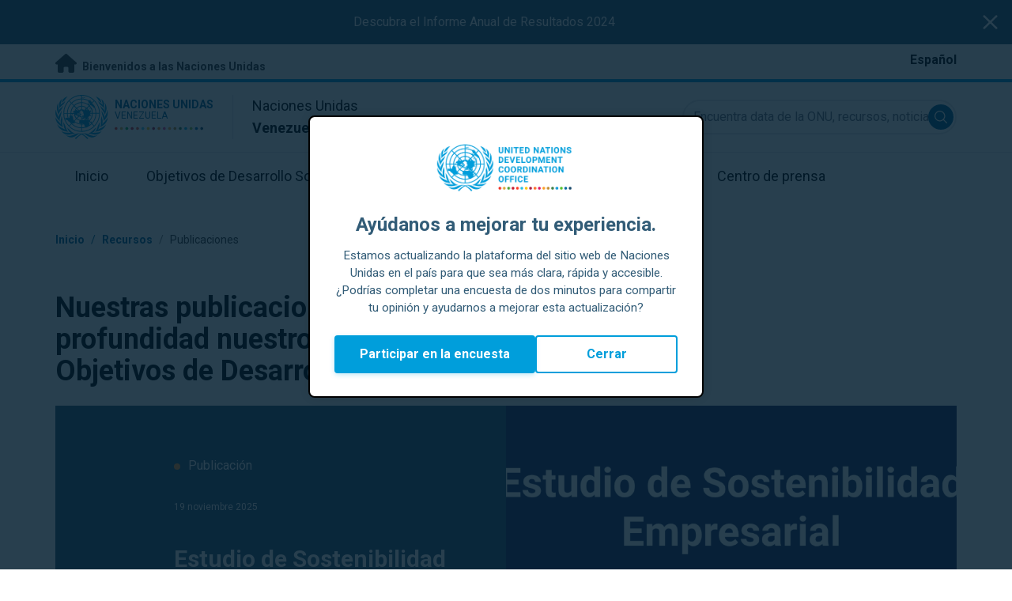

--- FILE ---
content_type: text/html; charset=UTF-8
request_url: https://venezuela.un.org/es/resources/publications?page=1
body_size: 17070
content:
<!DOCTYPE html>
<html lang="es" dir="ltr" prefix="og: https://ogp.me/ns#">
  <head>

    <meta charset="utf-8" />
<link rel="canonical" href="https://venezuela.un.org/es/resources/publications" />
<meta property="og:site_name" content="Publicaciones | Las Naciones Unidas en Venezuela" />
<meta property="og:url" content="https://venezuela.un.org/es/resources/publications" />
<meta property="og:title" content="Publicaciones" />
<meta name="twitter:card" content="summary" />
<meta name="twitter:title" content="Publicaciones | Las Naciones Unidas en Venezuela" />
<meta name="Generator" content="Drupal 10 (https://www.drupal.org)" />
<meta name="MobileOptimized" content="width" />
<meta name="HandheldFriendly" content="true" />
<meta name="viewport" content="width=device-width, initial-scale=1.0" />
<link rel="alternate" hreflang="es" href="https://venezuela.un.org/es/resources/publications" />
<link rel="icon" href="/profiles/undg_country/themes/custom/undg/favicon.ico" type="image/vnd.microsoft.icon" />

    <title>Publicaciones | Naciones Unidas en Venezuela</title>
    <link rel="preconnect" href="https://fonts.gstatic.com" crossorigin>
    <link rel="stylesheet" media="all" href="/sites/default/files/css/css_nCHoOqoeJ9oM1LKYCD7DmaKVlZzhlSJ-uBmZJqZhRi8.css?delta=0&amp;language=es&amp;theme=undg&amp;include=eJxtjkEOgzAMBD8UiNQPISdxUws7jnAoTV9fBLSnXryzsxdHBrPuAxi6eLKgGWS0by-a9k0X3GkRYHqjy0z50YK-_I-cIWNsN3_lKFSckVTGqWpd6xRY42z-j3PWraGcb6wlZX_X0gbY0FQuk1kD8GCtM5V8uEkwEfgMzLh09yTczB93FE0r4weMa1ZZ" />
<link rel="stylesheet" media="all" href="/sites/default/files/css/css_tV0qXtQ3ppv4vuj2tDSp38ubUP7DxacFAlbtim0jyXU.css?delta=1&amp;language=es&amp;theme=undg&amp;include=eJxtjkEOgzAMBD8UiNQPISdxUws7jnAoTV9fBLSnXryzsxdHBrPuAxi6eLKgGWS0by-a9k0X3GkRYHqjy0z50YK-_I-cIWNsN3_lKFSckVTGqWpd6xRY42z-j3PWraGcb6wlZX_X0gbY0FQuk1kD8GCtM5V8uEkwEfgMzLh09yTczB93FE0r4weMa1ZZ" />
<link rel="stylesheet" media="all" href="https://fonts.googleapis.com/css?family=Roboto:400,700&amp;display=swap" />

    <script type="application/json" data-drupal-selector="drupal-settings-json">{"path":{"baseUrl":"\/","pathPrefix":"es\/","currentPath":"resources\/publications","currentPathIsAdmin":false,"isFront":false,"currentLanguage":"es","themeUrl":"profiles\/undg_country\/themes\/custom\/undg","currentQuery":{"page":"1"}},"pluralDelimiter":"\u0003","suppressDeprecationErrors":true,"undgBlocks":{"surveyPopup":{"buttonText":"Participar en la encuesta"}},"glightbox":{"width":"98%","height":"98%","plyr":{"js":"\/libraries\/plyr\/plyr.js","css":"\/libraries\/plyr\/plyr.css","enabled":true,"debug":false,"controls":"[\u0027play-large\u0027, \u0027play\u0027, \u0027progress\u0027, \u0027current-time\u0027, \u0027mute\u0027, \u0027volume\u0027, \u0027captions\u0027, \u0027settings\u0027, \u0027pip\u0027, \u0027airplay\u0027, \u0027fullscreen\u0027]","settings":"[\u0027captions\u0027, \u0027quality\u0027, \u0027speed\u0027, \u0027loop\u0027]","loadSprite":true,"iconUrl":"","iconPrefix":"plyr","blankVideo":"https:\/\/cdn.plyr.io\/static\/blank.mp4","autoplay":false,"autopause":true,"playsinline":true,"seekTime":10,"volume":1,"muted":false,"clickToPlay":true,"disableContextMenu":true,"hideControls":true,"resetOnEnd":false,"displayDuration":true,"invertTime":true,"toggleInvert":true,"ratio":""}},"simple_popup_blocks":{"settings":[{"uid":"site_survey_popup","type":"1","css_selector":"1","identifier":"survey-popup-id","layout":"4","visit_counts":"0","overlay":"1","trigger_method":0,"trigger_selector":"#custom-css-id","delay":"2","enable_escape":false,"trigger_width":null,"minimize":"1","close":false,"use_time_frequency":false,"time_frequency":"3600","show_minimized_button":"1","width":"500","cookie_expiry":"1","status":"1"}]},"rollbar":{"accessToken":"ceca362f0d0048f79126165e7268f835","captureUncaught":true,"captureUnhandledRejections":false,"payload":{"environment":"UNCT.live"},"rollbarJsUrl":"https:\/\/cdn.rollbar.com\/rollbarjs\/refs\/tags\/v2.26.4\/rollbar.min.js","ignoredMessages":[],"scrubFields":["passwd","password","secret","confirm_password","password_confirmation","auth_token","csrf_token"]},"ajaxTrustedUrl":{"\/es\/resources\/publications":true},"user":{"uid":0,"permissionsHash":"69ec052b31066a75d856868b0ada1764f168aea67d236341dda27bb50aacb3f2"}}</script>
<script src="/sites/default/files/js/js_zVPiC4Wn1owDpY4UGo0xtD0czvUE3dR8eivd-ulIPDY.js?scope=header&amp;delta=0&amp;language=es&amp;theme=undg&amp;include=eJxdjsEOwyAMQ3-IFm2n_Q0KNEujRQEF2Na_H6raQ3eK_Cw7JmFaW8xfz8rN0SkDq7Ci_wfOskgEG0aOIK6iYGp3f9yZbw-dsZ48PCFhq36xXkDmKz3l9OGFsI2MvdECoaKBjEqwtLquCx3fptq2MYJ2FqLk9KoeBK2FCDpSF6P2UbeFkksvPzdxWUA"></script>


    <script>
      // https://www.uninfo.org/config.js
      window.ENV = {
        API_URL: "https://api.uninfo.org/",
        MVP_URL: "https://workspace.uninfo.org",
        PORTAL_URL: "https://www.uninfo.org",
        API_VERSION: "v0.2",
        EXTERNAL_STORAGE: "https://minio.dev.devqube.io/uninfo-production-main/",
        NODE_ENV: "production",
        HOLDING_PAGE: false
      };
    </script>

    <!-- Google Tag Manager -->
    <script> (function(w, d, s, l, i) {
      w[l] = w[l] || [];
      w[l].push({
        'gtm.start': new Date().getTime(),
        event: 'gtm.js'
      });
      var f = d.getElementsByTagName(s)[0],
      j = d.createElement(s),
      dl = l != 'dataLayer' ? '&l=' + l : '';
      j.async = true;
      j.src = 'https://www.googletagmanager.com/gtm.js?id=' + i + dl;
      f.parentNode.insertBefore(j, f);
    })(window, document, 'script', 'dataLayer', 'GTM-LQCS'); </script>
    <!-- End Google Tag Manager -->

        <!-- Global site tag (gtag.js) - Google Analytics -->
    <script defer src="https://www.googletagmanager.com/gtag/js?id=G-55YJFSZK7E"></script>
    <script>
      window.dataLayer = window.dataLayer || [];
      function gtag(){dataLayer.push(arguments);}
      gtag('js', new Date());

            gtag('config', 'G-55YJFSZK7E');
      
            gtag('config', 'G-2BZRRT7QSQ');
          </script>
      </head>
  <body class="path-resources font-body">
    <!-- Google Tag Manager (noscript) -->
    <noscript>
      <iframe src="https://www.googletagmanager.com/ns.html?id=GTM-LQCS"
      height="0" width="0" style="display:none;visibility:hidden"></iframe>
    </noscript>
    <!-- End Google Tag Manager (noscript) -->

        <a href="#main-content" class="visually-hidden focusable skip-link">
      Saltar a contenido principal
    </a>
    
      <div class="dialog-off-canvas-main-canvas" data-off-canvas-main-canvas>
    <div class="layout-container">
      
  <header role="banner">
    <div class="header-separator"></div>
    <div class="header-container">
        <div class="region region-header">
    <div id="block-unct-header-block" class="block block-undg-blocks block-site-header-block">
  
    
      <div class="relative">
        <div class="block- block-alert-banner flex flex-row text-white bg-un-primary-main">
    <div class="w-full text-center py-4 px-2"><p><a href="https://venezuela.unteamresults.org">Descubra el Informe Anual de Resultados 2024</a></p>
</div>

    <button class="js-close-alert w-6 h-6 sm:w-8 sm:h-8 my-auto mx-3">
      <span class="sr-only">Close alert banner</span>
      <svg xmlns="http://www.w3.org/2000/svg" fill="none" viewBox="0 0 24 24" stroke="currentColor">
        <path stroke-linecap="round" stroke-linejoin="round" stroke-width="2" d="M6 18L18 6M6 6l12 12" />
      </svg>
    </button>
  </div>

  
  <div class="top-banner bg-un-gray-lightest py-2 border-b-4 border-un-primary-brand h-12">
    <div class="inner-top-banner fluid-container-narrow flex flex-row justify-between">
      <div id="welcome" class="font-bold text-sm">
        <a href="https://www.un.org/" class="text-un-gray-darkest">
          <i class="text-xl md:text-2xl me-1 fa-solid fa-home"></i>
          Bienvenidos a las Naciones Unidas
        </a>
      </div>

      <div id="language-switcher" class="relative right">
        


<div class="md:hidden text-un-primary-light-1 pointer" id="language-switcher-icon">
    <svg class="w-6 h-6" fill="none" stroke="currentColor" viewBox="0 0 24 24" xmlns="http://www.w3.org/2000/svg"><path stroke-linecap="round" stroke-linejoin="round" stroke-width="2" d="M21 12a9 9 0 01-9 9m9-9a9 9 0 00-9-9m9 9H3m9 9a9 9 0 01-9-9m9 9c1.657 0 3-4.03 3-9s-1.343-9-3-9m0 18c-1.657 0-3-4.03-3-9s1.343-9 3-9m-9 9a9 9 0 019-9"></path></svg>
  </div>
  <ul class="hidden absolute top-10 -start-19 z-999 bg-white md:bg-transparent md:block md:static" id="language-switcher-menu">
    <li><span id="language-switcher-icon"></span><ul class="language-switcher-language-url flex flex-col md:flex-row md:space-s-3">        <li hreflang="es" data-drupal-link-query="{&quot;page&quot;:&quot;1&quot;}" data-drupal-link-system-path="resources/publications" class="es py-2 px-6 border border-un-primary-light md:py-0 md:px-0 md:border-0 is-active" aria-current="page"><a href="/es/resources/publications?page=1" class="language-link is-active" hreflang="es" data-drupal-link-query="{&quot;page&quot;:&quot;1&quot;}" data-drupal-link-system-path="resources/publications" aria-current="page">Español</a></li></ul>
    </li>
  </ul>
      </div>
    </div>
  </div>
  <div class="bottom-banner lang-es relative border-b border-un-gray-3">
    <div class="fluid-container-narrow py-4 flex flex-row justify-between items-center">

      <div id="site-logo" class="divide-s flex">
        <div class="flex md:space-s-2 flex-col md:flex-row md:pe-6 pe-3">
          <a href="https://venezuela.un.org/es" class="block">
            <span class="sr-only">UN Logo</span>
            <img alt="" class="md:h-14 h-10" src="/profiles/undg_country/themes/custom/undg/images/logo/un-logo.svg">
          </a>

          <div class="flex flex-col">
            <a href="https://venezuela.un.org/es" class="block text-un-primary-light uppercase">
              <div class="text-3xs md:text-sm mt-0.5"><strong>Naciones Unidas</strong></div>
              <div class="text-3xs md:text-xs leading-3 -mt-1" >Venezuela</div>
            </a>
            <div class="mt-auto mb-2.5 items-start w-full">
              <svg aria-hidden="true" class="w-12 md:w-28" height="1.905mm" viewBox="0 0 58.71104 1.905" width="58.71104mm" xmlns="http://www.w3.org/2000/svg"><g transform="matrix(.26458333 0 0 .26458333 -34.792708 -20.372916)"><path d="m135.1 84.2c-2 0-3.6-1.6-3.6-3.6s1.6-3.6 3.6-3.6 3.6 1.6 3.6 3.6-1.6 3.6-3.6 3.6" fill="#ec3225"/><path d="m162 84.2c-2 0-3.6-1.6-3.6-3.6s1.6-3.6 3.6-3.6 3.6 1.6 3.6 3.6-1.6 3.6-3.6 3.6" fill="#0db04b"/><path d="m188.8 84.2c-2 0-3.6-1.6-3.6-3.6s1.6-3.6 3.6-3.6 3.6 1.6 3.6 3.6-1.6 3.6-3.6 3.6" fill="#ef4e37"/><path d="m215.6 84.2c-2 0-3.6-1.6-3.6-3.6s1.6-3.6 3.6-3.6 3.6 1.6 3.6 3.6-1.6 3.6-3.6 3.6" fill="#ffc10e"/><path d="m242.5 84.2c-2 0-3.6-1.6-3.6-3.6s1.6-3.6 3.6-3.6 3.6 1.6 3.6 3.6-1.6 3.6-3.6 3.6" fill="#f38020"/><path d="m269.3 84.2c-2 0-3.6-1.6-3.6-3.6s1.6-3.6 3.6-3.6 3.6 1.6 3.6 3.6-1.6 3.6-3.6 3.6" fill="#f9a533"/><path d="m296.1 84.2c-2 0-3.6-1.6-3.6-3.6s1.6-3.6 3.6-3.6 3.6 1.6 3.6 3.6-1.6 3.6-3.6 3.6" fill="#387c46"/><path d="m148.6 84.2c-2 0-3.6-1.6-3.6-3.6s1.6-3.6 3.6-3.6 3.6 1.6 3.6 3.6-1.7 3.6-3.6 3.6" fill="#daa63c"/><path d="m175.4 84.2c-2 0-3.6-1.6-3.6-3.6s1.6-3.6 3.6-3.6 3.6 1.6 3.6 3.6-1.6 3.6-3.6 3.6" fill="#d12333"/><path d="m202.2 84.2c-2 0-3.6-1.6-3.6-3.6s1.6-3.6 3.6-3.6 3.6 1.6 3.6 3.6-1.6 3.6-3.6 3.6" fill="#44c7f4"/><path d="m229.1 84.2c-2 0-3.6-1.6-3.6-3.6s1.6-3.6 3.6-3.6 3.6 1.6 3.6 3.6-1.7 3.6-3.6 3.6" fill="#a61d44"/><path d="m255.9 84.2c-2 0-3.6-1.6-3.6-3.6s1.6-3.6 3.6-3.6 3.6 1.6 3.6 3.6-1.6 3.6-3.6 3.6" fill="#ed4094"/><path d="m282.7 84.2c-2 0-3.6-1.6-3.6-3.6s1.6-3.6 3.6-3.6 3.6 1.6 3.6 3.6-1.6 3.6-3.6 3.6" fill="#bb892c"/><path d="m309.6 84.2c-2 0-3.6-1.6-3.6-3.6s1.6-3.6 3.6-3.6 3.6 1.6 3.6 3.6-1.7 3.6-3.6 3.6" fill="#00adee"/><path d="m336.4 84.2c-2 0-3.6-1.6-3.6-3.6s1.6-3.6 3.6-3.6 3.6 1.6 3.6 3.6-1.6 3.6-3.6 3.6" fill="#006cb6"/><path d="m323 84.2c-2 0-3.6-1.6-3.6-3.6s1.6-3.6 3.6-3.6 3.6 1.6 3.6 3.6-1.6 3.6-3.6 3.6" fill="#8bc53f"/><path d="m349.8 84.2c-2 0-3.6-1.6-3.6-3.6s1.6-3.6 3.6-3.6 3.6 1.6 3.6 3.6-1.6 3.6-3.6 3.6" fill="#174b6e"/></g></svg>
            </div>
          </div>
        </div>

        <div class="ps-3 md:ps-6 my-auto">
          <div class="md:text-lg text-md">Naciones Unidas</div>
          <div class="md:text-lg text-md"><strong>Venezuela</strong></div>
        </div>
      </div>

      <div class="md:max-w-xs lg:max-w-none md:ps-3">
        <div class="site-search-wrapper">

  <form action="/es/search" method="get" id="main-search-form" accept-charset="UTF-8" class="hidden absolute top-0 start-0 w-full h-full md:w-auto md:h-auto md:static md:block">

    <div class="relative w-full h-full md:w-auto md:h-auto">
      <label class="sr-only" for="search-input">Encuentra data de la ONU, recursos, noticias y más...</label>
      <input id="search-input" placeholder="Encuentra data de la ONU, recursos, noticias y más..." type="text" name="key" value="" size="38" maxlength="128" class="w-full h-full md:w-auto md:h-auto md:rounded-full border-un-gray-3 border-2 max-w-full">
      <button id="edit-submit-search" name="search" type="submit" class="absolute inset-y-0 my-auto end-10 md:end-1 bg-un-primary-light rounded-full h-8 w-8 text-white p-2 cursor-pointer">
        <span class="sr-only">Submit search</span>
        <svg viewBox="0 0 14 14" fill="currentColor">
          <path fill-rule="evenodd" clip-rule="evenodd" d="M10.4238 9.65421L13.8405 13.0708C14.0532 13.2834 14.0532 13.628 13.8406 13.8406C13.7343 13.9469 13.5949 14 13.4556 14C13.3164 14 13.177 13.9469 13.0708 13.8406L9.65403 10.4239C8.63276 11.2731 7.32127 11.7847 5.89241 11.7847C2.64332 11.7847 0 9.14154 0 5.89258C0 2.6434 2.64332 0 5.89241 0C9.14144 0 11.7848 2.6434 11.7848 5.89258C11.7848 7.32151 11.2731 8.63294 10.4238 9.65421ZM5.89241 1.08862C3.24358 1.08862 1.08862 3.24367 1.08862 5.89258C1.08862 8.54127 3.24358 10.6961 5.89241 10.6961C8.54117 10.6961 10.6961 8.54127 10.6961 5.89258C10.6961 3.24367 8.54117 1.08862 5.89241 1.08862Z"></path>
        </svg>
      </button>
      <img src="/profiles/undg_country/themes/custom/undg/images/icons/icon_close.svg" alt="Cerrar búsqueda" class="close-search absolute end-0 w-10 top-8 text-un-gray-dark cursor-pointer md:hidden">
    </div>

  </form>

</div>

      </div>
      <div class="flex flex-row justify-between lg:hidden">
        <button type="button" id="mobile-search-toggle" class="md:hidden w-10 h-10 bg-un-primary-light rounded-full text-white p-3 self-center" name="search-toogle">
          <svg viewBox="0 0 14 14" fill="currentColor">
            <path fill-rule="evenodd" clip-rule="evenodd" d="M10.4238 9.65421L13.8405 13.0708C14.0532 13.2834 14.0532 13.628 13.8406 13.8406C13.7343 13.9469 13.5949 14 13.4556 14C13.3164 14 13.177 13.9469 13.0708 13.8406L9.65403 10.4239C8.63276 11.2731 7.32127 11.7847 5.89241 11.7847C2.64332 11.7847 0 9.14154 0 5.89258C0 2.6434 2.64332 0 5.89241 0C9.14144 0 11.7848 2.6434 11.7848 5.89258C11.7848 7.32151 11.2731 8.63294 10.4238 9.65421ZM5.89241 1.08862C3.24358 1.08862 1.08862 3.24367 1.08862 5.89258C1.08862 8.54127 3.24358 10.6961 5.89241 10.6961C8.54117 10.6961 10.6961 8.54127 10.6961 5.89258C10.6961 3.24367 8.54117 1.08862 5.89241 1.08862Z"></path>
          </svg>
        </button>
        <button type="button" class="mobile-menu-toggle lg:hidden flex justify-end items-center w-10 h-10 self-center cursor-pointer" name="menu">
          <div class="menu-hide-when-open text-un-primary-light">
            <svg class="w-8 h-8" fill="none" stroke="currentColor" viewBox="0 0 24 24" xmlns="http://www.w3.org/2000/svg"><path stroke-linecap="round" stroke-linejoin="round" stroke-width="2" d="M4 6h16M4 12h16M4 18h16"></path></svg>
          </div>
          <div class="menu-show-when-open hidden text-un-primary-light">
            <svg class="w-8 h-8" fill="none" stroke="currentColor" viewBox="0 0 24 24" xmlns="http://www.w3.org/2000/svg"><path stroke-linecap="round" stroke-linejoin="round" stroke-width="2" d="M6 18L18 6M6 6l12 12"></path></svg>
          </div>
        </button>
      </div>
    </div>
  </div>

  <div class="menu-show-when-open hidden lg:block bg-un-primary-main lg:bg-transparent lg:h-auto absolute w-full lg:static top-full z-50">
  <div class="fluid-container-narrow main-menu-container">
    <nav class="main-menu-simple py-4 lg:p-0" role="navigation" aria-label="Main menu">
              <ul class="flex flex-col lg:flex lg:flex-row divide-y lg:divide-y-0 divide-un-gray-light text-white lg:text-black font-body">
                                  <li class="py-5 ps-7.5 pe-15 lg:ps-0 lg:pe-0 lg:p-0 cursor-pointer group lg:relative has-children">
                            <a class="font-bold lg:font-normal lg:group-hover:font-bold lg:group-focus:font-bold text-xl lg:text-lg justify-between lg:justify-center lg:py-4 lg:px-6 group flex" href="#">
                <span aria-label="Inicio">Inicio</span>
                <span class="hidden lg:group-hover:block lg:group-focus:block h-1 w-full absolute bottom-0 bg-un-primary-light"></span>
              </a>
                                              <ul class="border-t border-un-gray-light flex-col divide-y divide-un-gray-light mt-4 lg:mt-0 hidden lg:hidden lg:group-hover:flex lg:group-focus:flex lg:absolute lg:top-full z-50 lg:bg-un-primary-main lg:w-80 lg:py-4 lg:px-6 lg:text-white lg:shadow-md">
                                                        <li class="">
                                            <a aria-label="Sobre la ONU" title="Descubra qué está haciendo la ONU en Venezuela para lograr los Objetivos de Desarrollo Sostenible." class="block p-2 text-base hover:underline focus:underline" href="https://www.un.org/es/about-us" target="_blank" >Sobre la ONU</a>
                    </li>
                                      <li class="">
                                            <a aria-label="La ONU en Venezuela" title="" class="block p-2 text-base hover:underline focus:underline" href="/es/about/about-the-un"  >La ONU en Venezuela</a>
                    </li>
                                      <li class="">
                                            <a aria-label="Organismos de la ONU en Venezuela" title="" class="block p-2 text-base hover:underline focus:underline" href="/es/about/un-entities-in-country"  >Organismos de la ONU en Venezuela</a>
                    </li>
                                      <li class="">
                                            <a aria-label="Oficina del/de la Coordinador/a Residente" title="" class="block p-2 text-base hover:underline focus:underline" href="/es/about/about-the-resident-coordinator-office"  >Oficina del/de la Coordinador/a Residente</a>
                    </li>
                                      <li class="">
                                            <a aria-label="Nuestro equipo en Venezuela" title="" class="block p-2 text-base hover:underline focus:underline" href="/es/about/our-team"  >Nuestro equipo en Venezuela</a>
                    </li>
                                      <li class="">
                                            <a aria-label="Contáctenos" title="" class="block p-2 text-base hover:underline focus:underline" href="/es/contact-us"  >Contáctenos</a>
                    </li>
                                      <li class="">
                                            <a aria-label="Grupo de Desarrollo Sostenible" title="" class="block p-2 text-base hover:underline focus:underline" href="https://unsdg.un.org/es" target="_blank" >Grupo de Desarrollo Sostenible</a>
                    </li>
                                      <li class="">
                                            <a aria-label="Nuestros compromisos con las comunidades" title="" class="block p-2 text-base hover:underline focus:underline" href="/es/268258-nuestros-compromisos-con-las-comunidades"  >Nuestros compromisos con las comunidades</a>
                    </li>
                                  </ul>
                          </li>
                                  <li class="py-5 ps-7.5 pe-15 lg:ps-0 lg:pe-0 lg:p-0 cursor-pointer group lg:relative">
                            <a class="font-bold lg:font-normal lg:group-hover:font-bold lg:group-focus:font-bold text-xl lg:text-lg justify-between lg:justify-center lg:py-4 lg:px-6 group flex" href="/es/sdgs">
                <span aria-label="Objetivos de Desarrollo Sostenible">Objetivos de Desarrollo Sostenible</span>
                <span class="hidden lg:group-hover:block lg:group-focus:block h-1 w-full absolute bottom-0 bg-un-primary-light"></span>
              </a>
                          </li>
                                  <li class="py-5 ps-7.5 pe-15 lg:ps-0 lg:pe-0 lg:p-0 cursor-pointer group lg:relative">
                            <a class="font-bold lg:font-normal lg:group-hover:font-bold lg:group-focus:font-bold text-xl lg:text-lg justify-between lg:justify-center lg:py-4 lg:px-6 group flex" href="/es/take-action">
                <span aria-label="Tomar acción">Tomar acción</span>
                <span class="hidden lg:group-hover:block lg:group-focus:block h-1 w-full absolute bottom-0 bg-un-primary-light"></span>
              </a>
                          </li>
                                  <li class="py-5 ps-7.5 pe-15 lg:ps-0 lg:pe-0 lg:p-0 cursor-pointer group lg:relative">
                            <a class="font-bold lg:font-normal lg:group-hover:font-bold lg:group-focus:font-bold text-xl lg:text-lg justify-between lg:justify-center lg:py-4 lg:px-6 group flex" href="/es/stories">
                <span aria-label="Historias">Historias</span>
                <span class="hidden lg:group-hover:block lg:group-focus:block h-1 w-full absolute bottom-0 bg-un-primary-light"></span>
              </a>
                          </li>
                                  <li class="py-5 ps-7.5 pe-15 lg:ps-0 lg:pe-0 lg:p-0 cursor-pointer group lg:relative has-children active-trail active">
                            <a class="font-bold lg:font-normal lg:group-hover:font-bold lg:group-focus:font-bold text-xl lg:text-lg justify-between lg:justify-center lg:py-4 lg:px-6 group flex active" href="#">
                <span aria-label="Recursos">Recursos</span>
                <span class="hidden lg:block h-1 w-full absolute bottom-0 bg-un-primary-light"></span>
              </a>
                                              <ul class="border-t border-un-gray-light flex-col divide-y divide-un-gray-light mt-4 lg:mt-0 flex lg:hidden lg:group-hover:flex lg:group-focus:flex lg:absolute lg:top-full z-50 lg:bg-un-primary-main lg:w-80 lg:py-4 lg:px-6 lg:text-white lg:shadow-md">
                                                        <li class="">
                                            <a aria-label="Publicaciones" title="" class="block p-2 text-base hover:underline focus:underline" href="/es/resources/publications"  >Publicaciones</a>
                    </li>
                                      <li class="">
                                            <a aria-label="Fotos" title="" class="block p-2 text-base hover:underline focus:underline" href="/es/resources/photo-stories"  >Fotos</a>
                    </li>
                                      <li class="">
                                            <a aria-label="Videos" title="" class="block p-2 text-base hover:underline focus:underline" href="/es/resources/video-stories"  >Videos</a>
                    </li>
                                  </ul>
                          </li>
                                  <li class="py-5 ps-7.5 pe-15 lg:ps-0 lg:pe-0 lg:p-0 cursor-pointer group lg:relative has-children">
                            <a class="font-bold lg:font-normal lg:group-hover:font-bold lg:group-focus:font-bold text-xl lg:text-lg justify-between lg:justify-center lg:py-4 lg:px-6 group flex" href="#">
                <span aria-label="Centro de prensa">Centro de prensa</span>
                <span class="hidden lg:group-hover:block lg:group-focus:block h-1 w-full absolute bottom-0 bg-un-primary-light"></span>
              </a>
                                              <ul class="border-t border-un-gray-light flex-col divide-y divide-un-gray-light mt-4 lg:mt-0 hidden lg:hidden lg:group-hover:flex lg:group-focus:flex lg:absolute lg:top-full z-50 lg:bg-un-primary-main lg:w-80 lg:py-4 lg:px-6 lg:text-white lg:shadow-md lg:end-0">
                                                        <li class="">
                                            <a aria-label="Comunicados de prensa" title="" class="block p-2 text-base hover:underline focus:underline" href="/es/press-centre/press-releases"  >Comunicados de prensa</a>
                    </li>
                                      <li class="">
                                            <a aria-label="Discursos" title="" class="block p-2 text-base hover:underline focus:underline" href="/es/press-centre/speeches"  >Discursos</a>
                    </li>
                                      <li class="">
                                            <a aria-label="Contactos de prensa" title="" class="block p-2 text-base hover:underline focus:underline" href="/es/press-centre/media-contacts"  >Contactos de prensa</a>
                    </li>
                                  </ul>
                          </li>
                  </ul>
          </nav>
  </div>
</div>


</div>

  </div>

  </div>

    </div>
    <div id="read-progress"></div>
  </header>

  <main role="main">
        <a id="main-content" tabindex="-1"></a>

    <div class="layout-content">
        <div class="region region-content">
    <div data-drupal-messages-fallback class="hidden"></div>  <nav class="breadcrumb fluid-container-narrow my-8 md:my-10" role="navigation" aria-labelledby="system-breadcrumb">
    <h2 id="system-breadcrumb" class="visually-hidden">Coordenadas dentro de la ruta de navegación</h2>

    <div class="flex flex-row text-sm items-center">
                              <div class="crumb truncate text-un-primary-light-1 font-bold">
                      <a href="/es">Inicio</a>
                  </div>
                                  <div class="text-un-primary-light-1 mx-2">/</div>
                        <div class="crumb truncate text-un-primary-light-1 font-bold">
                      Recursos
                  </div>
                                  <div class="text-un-gray-dark mx-2">/</div>
                        <div class="crumb truncate text-un-gray-darkest">
                      Publicaciones
                  </div>
          </div>

  </nav>
<div class="fluid-container-narrow">
    <h1 class="font-bold text-4xl mt-12 mb-6 sm:max-w-194">
    Nuestras publicaciones. Conozca en profundidad nuestro trabajo para avanzar los Objetivos de Desarrollo Sostenible.
  </h1>

</div>

<article class="node node--type-publication node--view-mode-featured-content">

  <div class="node__content">
    
<div class="fluid-container-narrow">
  <div class="carousel-slide bg-un-primary-main overflow-hidden">
    <div class="featured-slide-wrapper flex flex-col lg:flex-row z-10 w-full">
      <div class="featured-slide-text lg:flex-shrink-0 flex flex-col justify-between py-9 px-5 lg:py-10 md:pe-12.5 mb-0 lg:w-1/2 lg:ps-37.5">
        <div class="flex flex-col sd:h-96 lg:h-120">
                      <div class="mt-1 lg:mt-6 text-white"><span class="rounded-full h-2 w-2 inline-block me-2.5 bg-un-orange"></span>Publicación</div>
                    <div class="mt-3 lg:mt-8 text-white text-xs">19 noviembre 2025</div>
          <div class="mt-8 lg:mt-10 text-white text-3xl font-bold line-clamp-3">Estudio de Sostenibilidad Empresarial 2025 en Venezuela</div>
          <div class="mt-10 line-clamp-5 text-white">En el marco del acuerdo de colaboración y complementariedad entre Fedecámaras y el Sistema de Naciones Unidas en Venezuela, se ha dado un paso clave hacia la construcción de una visión compartida de sostenibilidad empresarial en el país.Con el objetivo de establecer una línea base alineada con la realidad del sector productivo venezolano, se diseñó y aplicó un instrumento de diagnóstico que recopiló 121 respuestas de empresas de distintos tamaños y sectores. Este ejercicio permitió captar percepciones, prácticas y desafíos en torno a la sostenibilidad, los Objetivos de Desarrollo Sostenible (ODS) y la gestión responsable.&nbsp;Este documento presenta una primera lectura de los hallazgos preliminares, que serán complementados en los próximos meses con análisis más profundos y nuevas rondas de consulta. Este primer esfuerzo de valoración tiene la prospectiva de convertirse en una medición continua, que permita generar estrategias informadas para el fortalecimiento, la competitividad y la sostenibilidad del sector empresarial venezolano.</div>
                      <div class="mt-10 mb-3 text-white text-sm focus:outline-none">
              <a href="/es/305606-estudio-de-sostenibilidad-empresarial-2025-en-venezuela" >
                <div class="flex flex-row space-s-2 text-lg items-center hover:opacity-70 focus:outline-none ">
  <i class="fa-solid fa-circle-plus text-white group-hover:text-white cursor-pointer"></i>
  <div class="button-label font-bold text-white hidden lg:block group-hover:block">Leer más</div>
</div>
              </a>
            </div>
                  </div>
        <div class="carousel-arrows-wrapper flex flex-row justify-end lg:justify-end">
                  </div>
      </div>
                        <div class="featured-slide-media flex-shrink-0 h-120 lg:h-auto">
            <figure class="h-full child-object-cover child-object-center">
              <img src="/sites/default/files/styles/big_carousel_featured_image/public/2025-11/Estudio%20de%20Sostenibilidad%20Empresarial.png?h=e8711843&amp;itok=OLwo9MJJ" width="1444" height="1080" alt="" loading="lazy" class="image-style-big-carousel-featured-image" />


            </figure>
          </div>
                  </div>
  </div>
</div>

  </div>

</article>
<div class="fluid-container-narrow">
  <div class="my-16">

  <h3 class="text-base md:text-lg mb-6 md:mb-8">
        Explore y encuentre fácilmente las publicaciones usando los siguientes filtros
    </h3>
      <div class="flex flex-row space-s-4 items-baseline">
  <h3 class="filters-title flex flex-row pb-4 sm:pb-0 space-s-4 sm:hidden">
    <div>
      <i class="fa-solid fa-filter"></i>
      Filters
    </div>

  </h3>

      <div class="clear-filters bg-un-gray-lighter hover:bg-un-gray-light rounded flex flex-row space-s-4 px-4 py-2 items-baseline sm:hidden cursor-pointer">
      <div>Borrar filtros</div>
      <i class="fa-solid fa-xmark"></i>
    </div>
  
</div>
  
  <div class="facets-wrapper hidden sm:grid grid-cols-1 sm:grid-cols-2 md:grid-cols-4 sm:gap-x-4">
          <div class="js-form-item form-item js-form-type-select2 form-type-select2 js-form-item-objetivos-de-desarrollo-sostenible form-item-objetivos-de-desarrollo-sostenible">
      <label>Objetivos de Desarrollo Sostenible</label>
        <select data-drupal-facet-id="resources_sdgs" data-drupal-selector="facet-resources_sdgs" class="js-facets-select2 js-facets-widget form-select select2-widget" name="Objetivos de Desarrollo Sostenible[]" multiple="multiple" data-select2-config="{&quot;multiple&quot;:true,&quot;placeholder&quot;:{&quot;id&quot;:&quot;&quot;,&quot;text&quot;:&quot;- Ninguno -&quot;},&quot;allowClear&quot;:false,&quot;dir&quot;:&quot;ltr&quot;,&quot;language&quot;:&quot;es&quot;,&quot;tags&quot;:false,&quot;theme&quot;:&quot;default&quot;,&quot;maximumSelectionLength&quot;:0,&quot;tokenSeparators&quot;:[],&quot;selectOnClose&quot;:false,&quot;width&quot;:&quot;100%&quot;}"><option value="/es/resources/publications?f%5B0%5D=resources_sdgs%3A13">Acción por el clima</option><option value="/es/resources/publications?f%5B0%5D=resources_sdgs%3A6">Agua limpia y saneamiento</option><option value="/es/resources/publications?f%5B0%5D=resources_sdgs%3A17">Alianzas para lograr los objetivos</option><option value="/es/resources/publications?f%5B0%5D=resources_sdgs%3A11">Ciudades y comunidades sostenibles</option><option value="/es/resources/publications?f%5B0%5D=resources_sdgs%3A4">Educación de calidad</option><option value="/es/resources/publications?f%5B0%5D=resources_sdgs%3A7">Energía asequible y no contaminante</option><option value="/es/resources/publications?f%5B0%5D=resources_sdgs%3A1">Fin de la pobreza</option><option value="/es/resources/publications?f%5B0%5D=resources_sdgs%3A2">Hambre cero</option><option value="/es/resources/publications?f%5B0%5D=resources_sdgs%3A5">Igualdad de género</option><option value="/es/resources/publications?f%5B0%5D=resources_sdgs%3A9">Industria, innovación e infraestructura</option><option value="/es/resources/publications?f%5B0%5D=resources_sdgs%3A16">Paz, justicia e instituciones sólidas</option><option value="/es/resources/publications?f%5B0%5D=resources_sdgs%3A12">Producción y consumo responsables</option><option value="/es/resources/publications?f%5B0%5D=resources_sdgs%3A10">Reducción de las desigualdades</option><option value="/es/resources/publications?f%5B0%5D=resources_sdgs%3A3">Salud y bienestar</option><option value="/es/resources/publications?f%5B0%5D=resources_sdgs%3A8">Trabajo decente y crecimiento económico</option><option value="/es/resources/publications?f%5B0%5D=resources_sdgs%3A15">Vida de ecosistemas terrestres</option><option value="/es/resources/publications?f%5B0%5D=resources_sdgs%3A14">Vida submarina</option></select><div class="absolute z-0 top-11 end-2.5 ms-4 border border-gray-400 rounded-full h-6 w-6 flex items-center justify-center"><i aria-hidden="true" class="fa fa-caret-down m-auto text-black"></i></div><div></div>
        </div>

          <div class="js-form-item form-item js-form-type-select2 form-type-select2 js-form-item-entidades-de-la-onu form-item-entidades-de-la-onu">
      <label>Entidades de la ONU</label>
        <select data-drupal-facet-id="resources_agency" data-drupal-selector="facet-resources_agency" class="js-facets-select2 js-facets-widget form-select select2-widget" name="Entidades de la ONU[]" multiple="multiple" data-select2-config="{&quot;multiple&quot;:true,&quot;placeholder&quot;:{&quot;id&quot;:&quot;&quot;,&quot;text&quot;:&quot;- Ninguno -&quot;},&quot;allowClear&quot;:false,&quot;dir&quot;:&quot;ltr&quot;,&quot;language&quot;:&quot;es&quot;,&quot;tags&quot;:false,&quot;theme&quot;:&quot;default&quot;,&quot;maximumSelectionLength&quot;:0,&quot;tokenSeparators&quot;:[],&quot;selectOnClose&quot;:false,&quot;width&quot;:&quot;100%&quot;}"><option value="/es/resources/publications?f%5B0%5D=resources_agency%3A122">A: Across</option><option value="/es/resources/publications?f%5B0%5D=resources_agency%3A2204">AA: Action Aid</option><option value="/es/resources/publications?f%5B0%5D=resources_agency%3A196">AA: Arcadia Associates</option><option value="/es/resources/publications?f%5B0%5D=resources_agency%3A156">AAK: Agulhas Applied Knowledge</option><option value="/es/resources/publications?f%5B0%5D=resources_agency%3A134">ACAA: Afghanistan and Central Asian Association</option><option value="/es/resources/publications?f%5B0%5D=resources_agency%3A28">ACNUDH: La Oficina del Alto Comisionado para los Derechos Humanos</option><option value="/es/resources/publications?f%5B0%5D=resources_agency%3A43">ACNUR: Alto Comisionado de las Naciones Unidas para los Refugiados</option><option value="/es/resources/publications?f%5B0%5D=resources_agency%3A184">ACO: Alliance CIV</option><option value="/es/resources/publications?f%5B0%5D=resources_agency%3A2203">ACTED: Agency for Technical Cooperation and Development </option><option value="/es/resources/publications?f%5B0%5D=resources_agency%3A255">ADAD: Auto-Development Africa</option><option value="/es/resources/publications?f%5B0%5D=resources_agency%3A201">ADB: Asian Development Bank</option><option value="/es/resources/publications?f%5B0%5D=resources_agency%3A2206">AECD: Malawi Association for Early Childhood Development</option><option value="/es/resources/publications?f%5B0%5D=resources_agency%3A78">AIFM: Autoridad Internacional de los Fondos Marinos</option><option value="/es/resources/publications?f%5B0%5D=resources_agency%3A251">AIPR: Auschwitz Institute for the Prevention of Genocide and Mass Atrocities</option><option value="/es/resources/publications?f%5B0%5D=resources_agency%3A149">AKF: Aga Khan Foundation</option><option value="/es/resources/publications?f%5B0%5D=resources_agency%3A214">ANN: Associação dos Amigos da Natureza</option><option value="/es/resources/publications?f%5B0%5D=resources_agency%3A2194">APCTT: Asian and Pacific Centre for Transfer of Technology</option><option value="/es/resources/publications?f%5B0%5D=resources_agency%3A107">APDIM – UN ESCAP: Asian and Pacific Centre for the Development of Disaster Information Management</option><option value="/es/resources/publications?f%5B0%5D=resources_agency%3A49">BACP: Oficina de Apoyo a la Consolidación de la Paz</option><option value="/es/resources/publications?f%5B0%5D=resources_agency%3A60">Banco Mundial: Banco Mundial</option><option value="/es/resources/publications?f%5B0%5D=resources_agency%3A1571">BelAU: Republican Public Organization Belarusian Association of UNESCO Clubs</option><option value="/es/resources/publications?f%5B0%5D=resources_agency%3A2225">BHMCT: BiH Ministry of Communications and Transport</option><option value="/es/resources/publications?f%5B0%5D=resources_agency%3A2227">BHMHRR: BiH Ministry of Human Rights and Refugees</option><option value="/es/resources/publications?f%5B0%5D=resources_agency%3A86">BINUH: United Nations Integrated Office in Haiti</option><option value="/es/resources/publications?f%5B0%5D=resources_agency%3A333">BITC: Business in the Community</option><option value="/es/resources/publications?f%5B0%5D=resources_agency%3A320">BORDA: Bremen Overseas Research &amp; Development Association</option><option value="/es/resources/publications?f%5B0%5D=resources_agency%3A34">CEA: Comisión Económica de las Naciones Unidas para África</option><option value="/es/resources/publications?f%5B0%5D=resources_agency%3A36">CEPAL: Comisión Económica de las Naciones Unidas para América Latina y el Caribe</option><option value="/es/resources/publications?f%5B0%5D=resources_agency%3A77">CFI: Corporación Financiera Internacional</option><option value="/es/resources/publications?f%5B0%5D=resources_agency%3A419">CII: Chemonics International Inc.</option><option value="/es/resources/publications?f%5B0%5D=resources_agency%3A58">CINU: Centro de Información de las Naciones Unidas</option><option value="/es/resources/publications?f%5B0%5D=resources_agency%3A2183">CMS: Convention on the Conservation of Migratory Species of Wild Animals</option><option value="/es/resources/publications?f%5B0%5D=resources_agency%3A2177">CNULD: Convención de las Naciones Unidas de Lucha contra la Desertificación</option><option value="/es/resources/publications?f%5B0%5D=resources_agency%3A33">DPPA: Departamento de Asuntos Políticos y de Consolidación de la Paz</option><option value="/es/resources/publications?f%5B0%5D=resources_agency%3A108">DPPA: Departamento de Asuntos Políticos y de Consolidación de la Paz</option><option value="/es/resources/publications?f%5B0%5D=resources_agency%3A613">EBRD: European Bank for Reconstruction and Development</option><option value="/es/resources/publications?f%5B0%5D=resources_agency%3A2246">ECAM: Employers Consultative Association of Malawi</option><option value="/es/resources/publications?f%5B0%5D=resources_agency%3A2182">El Pacto Mundial de las Naciones Unidas: El Pacto Mundial de las Naciones Unidas</option><option value="/es/resources/publications?f%5B0%5D=resources_agency%3A583">EOG: Embassy of Germany</option><option value="/es/resources/publications?f%5B0%5D=resources_agency%3A589">EOSB: Embassy of Sweden</option><option value="/es/resources/publications?f%5B0%5D=resources_agency%3A595">EOUS: Embassy of United States</option><option value="/es/resources/publications?f%5B0%5D=resources_agency%3A38">ESCAP: Comisión Económica y Social de las Naciones Unidas para Asia y el Pacífico</option><option value="/es/resources/publications?f%5B0%5D=resources_agency%3A40">ESCWA: Comisión Económica de las Naciones Unidas para África Occidental</option><option value="/es/resources/publications?f%5B0%5D=resources_agency%3A671">F: FHI360</option><option value="/es/resources/publications?f%5B0%5D=resources_agency%3A18">FAO: Organización de las Naciones Unidas para la Alimentación y la Agricultura</option><option value="/es/resources/publications?f%5B0%5D=resources_agency%3A21">FIDA: Fondo Internacional de Desarrollo Agrícola</option><option value="/es/resources/publications?f%5B0%5D=resources_agency%3A64">FMI: Fondo Monetario Internacional</option><option value="/es/resources/publications?f%5B0%5D=resources_agency%3A57">FNUDC: Fondo de las Naciones Unidas para el Desarrollo del Capital</option><option value="/es/resources/publications?f%5B0%5D=resources_agency%3A2166">GAFSP: Global Agriculture and Food Security Program Fund</option><option value="/es/resources/publications?f%5B0%5D=resources_agency%3A731">GEF: Global Environmental Facility</option><option value="/es/resources/publications?f%5B0%5D=resources_agency%3A732">GEF SGP: Global Environmental Facility - Small Grants Programme</option><option value="/es/resources/publications?f%5B0%5D=resources_agency%3A720">GIZ: German Technical Cooperation</option><option value="/es/resources/publications?f%5B0%5D=resources_agency%3A793">HSI: Helvetas Swiss Intercooperation</option><option value="/es/resources/publications?f%5B0%5D=resources_agency%3A19">IAEA: Organismo Internacional de Energía Atómica</option><option value="/es/resources/publications?f%5B0%5D=resources_agency%3A928">IAK: INTERSOS</option><option value="/es/resources/publications?f%5B0%5D=resources_agency%3A890">ICRC: International Committee of the Red Cross</option><option value="/es/resources/publications?f%5B0%5D=resources_agency%3A900">IFRC: International Federation of the Red Cross and Red Crescent</option><option value="/es/resources/publications?f%5B0%5D=resources_agency%3A95">ILANUD: Instituto Latinoamericano de las Naciones Unidas para la Prevención del Delito y Tratamiento del Delincuente</option><option value="/es/resources/publications?f%5B0%5D=resources_agency%3A908">INOPWUD: International Network of People who Use Drugs</option><option value="/es/resources/publications?f%5B0%5D=resources_agency%3A916">INSTRAW: International Research and Training Institute for the Advancement of Women</option><option value="/es/resources/publications?f%5B0%5D=resources_agency%3A25">ITC: Centro de Comercio Internacional</option><option value="/es/resources/publications?f%5B0%5D=resources_agency%3A921">IUCN: International Union for Conservation of Nature and Natural Resources</option><option value="/es/resources/publications?f%5B0%5D=resources_agency%3A2268">JCC: Joint Coordination Centre</option><option value="/es/resources/publications?f%5B0%5D=resources_agency%3A976">JICA: Japan International Cooperation Agency</option><option value="/es/resources/publications?f%5B0%5D=resources_agency%3A1033">KOICA: Korea International Cooperation Agency</option><option value="/es/resources/publications?f%5B0%5D=resources_agency%3A1043">LS: La Strada</option><option value="/es/resources/publications?f%5B0%5D=resources_agency%3A2271">LUANAR: Malawi Lilongwe University of Agriculture and Natural Resources</option><option value="/es/resources/publications?f%5B0%5D=resources_agency%3A2212">MFA of Armenia: Ministry of Foreign Affairs of the Republic of Armenia</option><option value="/es/resources/publications?f%5B0%5D=resources_agency%3A2195">MGIEP: Mahatma Gandhi Institute of Education for Peace and Sustainable Development</option><option value="/es/resources/publications?f%5B0%5D=resources_agency%3A2214">Ministry of Environment of RA: Ministry of Environment of the Republic of Armenia</option><option value="/es/resources/publications?f%5B0%5D=resources_agency%3A2211">Ministry of ES of RA: Ministry of Emergency Situations of the Republic of Armenia</option><option value="/es/resources/publications?f%5B0%5D=resources_agency%3A61">MINUJUSTH: United Nations Mission for Justice Support in Haiti</option><option value="/es/resources/publications?f%5B0%5D=resources_agency%3A2010">MINUSCA: United Nations Multidimensional Integrated Stabilization Mission</option><option value="/es/resources/publications?f%5B0%5D=resources_agency%3A96">MINUSMA: United Nations Multidimensional Integrated Stabilization Mission in Mali</option><option value="/es/resources/publications?f%5B0%5D=resources_agency%3A62">MINUSTAH: Misión de Estabilización de las Naciones Unidas en Haití</option><option value="/es/resources/publications?f%5B0%5D=resources_agency%3A109">Misión de la ONU: Misión de la ONU</option><option value="/es/resources/publications?f%5B0%5D=resources_agency%3A1278">MNG MD: Mongolia Municipality of Danilovgrad</option><option value="/es/resources/publications?f%5B0%5D=resources_agency%3A2294">MoDGh: Ministry of Defence - Ghana</option><option value="/es/resources/publications?f%5B0%5D=resources_agency%3A2217">MoD of RA: Ministry of Defense of the Republic of Armenia</option><option value="/es/resources/publications?f%5B0%5D=resources_agency%3A2297">MoF: Ministry of Finance</option><option value="/es/resources/publications?f%5B0%5D=resources_agency%3A1189">MOFA: Ministry of Foreign Affairs</option><option value="/es/resources/publications?f%5B0%5D=resources_agency%3A2299">MoFARI: Ministry of Foreign Affairs and Regional Integration – Ghana</option><option value="/es/resources/publications?f%5B0%5D=resources_agency%3A2303">MOIGh: Ministry of Information - Ghana</option><option value="/es/resources/publications?f%5B0%5D=resources_agency%3A79">MONUSCO: Misión de las Naciones Unidas en la República Democrática del Congo</option><option value="/es/resources/publications?f%5B0%5D=resources_agency%3A1141">MSF: Médecins Sans Frontières</option><option value="/es/resources/publications?f%5B0%5D=resources_agency%3A2202">MWI ACB: Malawi Anti-Corruption Bureau</option><option value="/es/resources/publications?f%5B0%5D=resources_agency%3A1444">NPA: Norwegian People&#039;s Aid</option><option value="/es/resources/publications?f%5B0%5D=resources_agency%3A1445">NRC: Norwegian Refugee Council</option><option value="/es/resources/publications?f%5B0%5D=resources_agency%3A20">OACI: Organización de Aviación Civil Internacional</option><option value="/es/resources/publications?f%5B0%5D=resources_agency%3A27">OCHA: Oficina de Naciones Unidas para la Coordinación de Asuntos Humanitarios</option><option value="/es/resources/publications?f%5B0%5D=resources_agency%3A63">OCR: Oficina del/de la Coordinador/a Residente</option><option value="/es/resources/publications?f%5B0%5D=resources_agency%3A24">OIM: Organización Internacional para las Migraciones</option><option value="/es/resources/publications?f%5B0%5D=resources_agency%3A22">OIT: Organización Internacional del Trabajo</option><option value="/es/resources/publications?f%5B0%5D=resources_agency%3A23">OMI: Organización Marítima Internacional</option><option value="/es/resources/publications?f%5B0%5D=resources_agency%3A65">OMM: Organización Meteorológica Mundial</option><option value="/es/resources/publications?f%5B0%5D=resources_agency%3A56">OMPI: Organización Mundial de la Propiedad Intelectual</option><option value="/es/resources/publications?f%5B0%5D=resources_agency%3A55">OMS: Organización Mundial de la Salud</option><option value="/es/resources/publications?f%5B0%5D=resources_agency%3A52">OMT: Organización Mundial del Turismo</option><option value="/es/resources/publications?f%5B0%5D=resources_agency%3A42">ONU-HABITAT: Programa de Naciones Unidas para los Asentamientos Humanos</option><option value="/es/resources/publications?f%5B0%5D=resources_agency%3A68">ONU: Naciones Unidas</option><option value="/es/resources/publications?f%5B0%5D=resources_agency%3A45">ONUDI: Organización de las Naciones Unidas para el Desarrollo Industrial</option><option value="/es/resources/publications?f%5B0%5D=resources_agency%3A51">ONU Mujeres: Entidad de la ONU para la Igualdad de Género y el Empoderamiento de la Mujer</option><option value="/es/resources/publications?f%5B0%5D=resources_agency%3A29">ONUSIDA: Programa Conjunto de las Naciones Unidas sobre el VIH/Sida</option><option value="/es/resources/publications?f%5B0%5D=resources_agency%3A100">OPS/OMS: Organización Panamericana de la Salud</option><option value="/es/resources/publications?f%5B0%5D=resources_agency%3A1471">OSCE: Organization for Security and Co-operation in Europe</option><option value="/es/resources/publications?f%5B0%5D=resources_agency%3A87">OSESGY: Office of the Special Envoy of the Secretary-General for Yemen</option><option value="/es/resources/publications?f%5B0%5D=resources_agency%3A103">OSE Syria: Office of the Special Envoy of the Secretary-General for Syria</option><option value="/es/resources/publications?f%5B0%5D=resources_agency%3A1883">PAHO: The Pan American Health Organization</option><option value="/es/resources/publications?f%5B0%5D=resources_agency%3A1506">PBF: Fondo para la Consolidación de la Paz de las Naciones Unidas</option><option value="/es/resources/publications?f%5B0%5D=resources_agency%3A32">PNUD: Programa de las Naciones Unidas para el Desarrollo</option><option value="/es/resources/publications?f%5B0%5D=resources_agency%3A37">PNUMA: Programa de Naciones Unidas para el Medio Ambiente</option><option value="/es/resources/publications?f%5B0%5D=resources_agency%3A1566">RIA: Relief International</option><option value="/es/resources/publications?f%5B0%5D=resources_agency%3A1708">SDC: Swiss Agency for Development and Cooperation</option><option value="/es/resources/publications?f%5B0%5D=resources_agency%3A2162">Sequa: Sequa</option><option value="/es/resources/publications?f%5B0%5D=resources_agency%3A2176">UE: Unión Europea</option><option value="/es/resources/publications?f%5B0%5D=resources_agency%3A26">UIT: Unión Internacional de Telecomunicaciones</option><option value="/es/resources/publications?f%5B0%5D=resources_agency%3A2200">UN-OHRLLS: United Nations Office of the High Representative for the Least Developed Countries, Landlocked Developing Countries and Small Island Developing States</option><option value="/es/resources/publications?f%5B0%5D=resources_agency%3A2188">UN-SPIDER: United Nations Platform for Space-based Information for Disaster Management and Emergency Response</option><option value="/es/resources/publications?f%5B0%5D=resources_agency%3A80">UNAKRT: Asistencia de las Naciones Unidas a los juicios contra los Jemeres Rojos</option><option value="/es/resources/publications?f%5B0%5D=resources_agency%3A104">UNAMA: United Nations Assistance Mission in Afghanistan</option><option value="/es/resources/publications?f%5B0%5D=resources_agency%3A105">UNAMI: UN Assistance Mission for Iraq</option><option value="/es/resources/publications?f%5B0%5D=resources_agency%3A88">UNCITRAL: United Nations Commission on International Trade Law</option><option value="/es/resources/publications?f%5B0%5D=resources_agency%3A30">UNCTAD: Conferencia de las Naciones Unidas sobre Comercio y Desarrollo</option><option value="/es/resources/publications?f%5B0%5D=resources_agency%3A110">UNDCG: Comunicación Global de las Naciones Unidas</option><option value="/es/resources/publications?f%5B0%5D=resources_agency%3A31">UNDESA: Departamento de Asuntos Económicos Sociales</option><option value="/es/resources/publications?f%5B0%5D=resources_agency%3A1995">UNDPI: United Nations Department of Public Information</option><option value="/es/resources/publications?f%5B0%5D=resources_agency%3A1994">UNDPO: Department of Peace Operations</option><option value="/es/resources/publications?f%5B0%5D=resources_agency%3A46">UNDRR: Oficina de la ONU para la Reducción del Riesgo de Desastres</option><option value="/es/resources/publications?f%5B0%5D=resources_agency%3A81">UNDSS: Departamento de Seguridad de las Naciones Unidas</option><option value="/es/resources/publications?f%5B0%5D=resources_agency%3A35">UNECE: Comisión Económica de las Naciones Unidas para Europa</option><option value="/es/resources/publications?f%5B0%5D=resources_agency%3A1998">UN ECLAC: United Nations Economic Commission for Latin America</option><option value="/es/resources/publications?f%5B0%5D=resources_agency%3A2187">UN ESCAP-CSAM: United Nations Economic and Social Commission for Asia and the Pacific/Centre for Sustainable Agricultural Mechanization</option><option value="/es/resources/publications?f%5B0%5D=resources_agency%3A39">UNESCO: Organización de las Naciones Unidas para la Educación, Ciencia y la Cultura</option><option value="/es/resources/publications?f%5B0%5D=resources_agency%3A2001">UNFCCC: United Nations Framework Convention on Climate Change</option><option value="/es/resources/publications?f%5B0%5D=resources_agency%3A41">UNFPA: Fondo de Población de las Naciones Unidas</option><option value="/es/resources/publications?f%5B0%5D=resources_agency%3A44">UNICEF: Fondo de las Naciones Unidas para la Infancia</option><option value="/es/resources/publications?f%5B0%5D=resources_agency%3A70">UNICRI: Instituto Interregional de las Naciones Unidas para Investigaciones sobre la Delincuencia y la Justicia</option><option value="/es/resources/publications?f%5B0%5D=resources_agency%3A2186">UNICRI: UN Interregional Crime and Justice Research Institute</option><option value="/es/resources/publications?f%5B0%5D=resources_agency%3A71">UNIDIR: Instituto de las Naciones Unidas de Investigación sobre el Desarme</option><option value="/es/resources/publications?f%5B0%5D=resources_agency%3A2180">UNIFIL: United Nations Interim Force in Lebanon</option><option value="/es/resources/publications?f%5B0%5D=resources_agency%3A82">UNIRMCT: International Residual Mechnaism for Criminal Tribunals</option><option value="/es/resources/publications?f%5B0%5D=resources_agency%3A2373">UNIS: United Nations Information Services</option><option value="/es/resources/publications?f%5B0%5D=resources_agency%3A2181">UNITAD: United Nations Investigative Team to Promote Accountability for Crimes Committed by Da’esh/Islamic State in Iraq and the Levant</option><option value="/es/resources/publications?f%5B0%5D=resources_agency%3A2201">UNITAMS: UN Integrated Transition Assistance Mission in Sudan</option><option value="/es/resources/publications?f%5B0%5D=resources_agency%3A72">UNITAR: Instituto de las Naciones Unidas para Formación Profesional e Investigaciones</option><option value="/es/resources/publications?f%5B0%5D=resources_agency%3A89">UNLIREC: Centro Regional de las Naciones Unidas para la Paz, el Desarme y el Desarrollo en América Latina y el Caribe</option><option value="/es/resources/publications?f%5B0%5D=resources_agency%3A83">UNMAS: Servicio de Acción contra Minas de las Naciones Unidas</option><option value="/es/resources/publications?f%5B0%5D=resources_agency%3A90">UNMHA: The United Nations Mission to support the Hodeidah Agreement</option><option value="/es/resources/publications?f%5B0%5D=resources_agency%3A2009">UNMISS: United Nations Mission in South Sudan</option><option value="/es/resources/publications?f%5B0%5D=resources_agency%3A84">UNOAU: United Nations Office to the African Union</option><option value="/es/resources/publications?f%5B0%5D=resources_agency%3A91">UNOB: United Nations Office in Belgrade</option><option value="/es/resources/publications?f%5B0%5D=resources_agency%3A92">UNOCA: United Nations Office for Central Africa</option><option value="/es/resources/publications?f%5B0%5D=resources_agency%3A2196">UNOCT: United Nations Office of Counter-Terrorism</option><option value="/es/resources/publications?f%5B0%5D=resources_agency%3A2011">UNODA: United Nations Office for Disarmament Affairs</option><option value="/es/resources/publications?f%5B0%5D=resources_agency%3A47">UNODC: Oficina de Naciones Unidas contra la Droga y el Delito</option><option value="/es/resources/publications?f%5B0%5D=resources_agency%3A2185">UNOOSA: UN Office for Outer Space Affairs</option><option value="/es/resources/publications?f%5B0%5D=resources_agency%3A48">UNOPS: Oficina de las Naciones Unidas de Servicios para Proyectos</option><option value="/es/resources/publications?f%5B0%5D=resources_agency%3A1890">UNPRPD: The UN Partnership to Promote the Rights of Persons with Disabilities</option><option value="/es/resources/publications?f%5B0%5D=resources_agency%3A106">UNRCCA: United Nations Regional Centre for Preventive Diplomacy for Central Asia</option><option value="/es/resources/publications?f%5B0%5D=resources_agency%3A2197">UNRCPD: United Nations Regional Centre for Peace and Disarmament in Asia and the Pacific</option><option value="/es/resources/publications?f%5B0%5D=resources_agency%3A85">UNREC: Centro Regional de las Naciones Unidas para la Paz y el Desarme en África</option><option value="/es/resources/publications?f%5B0%5D=resources_agency%3A73">UNRISD: Instituto de Investigaciones de las Naciones Unidas para el Desarrollo Social</option><option value="/es/resources/publications?f%5B0%5D=resources_agency%3A2189">UNRoD: United Nations Register of Damage Caused by the Construction of the Wall in the Occupied Palestinian Territory</option><option value="/es/resources/publications?f%5B0%5D=resources_agency%3A50">UNRWA: Agencia de Naciones Unidas para los Refugiados de Palestina en Oriente Próximo</option><option value="/es/resources/publications?f%5B0%5D=resources_agency%3A2017">UNSCN: United Nations System Standing Committee on Nutrition</option><option value="/es/resources/publications?f%5B0%5D=resources_agency%3A2190">UNSCO: The Office of the United Nations Special Coordinator for the Middle East Peace Process</option><option value="/es/resources/publications?f%5B0%5D=resources_agency%3A2178">UNSCOL: Office of the United Nations Special Coordinator for Lebanon</option><option value="/es/resources/publications?f%5B0%5D=resources_agency%3A2191">UNSDSN: UN Sustainable Development Solutions Network</option><option value="/es/resources/publications?f%5B0%5D=resources_agency%3A2372">UNSMIL: United Nations Support Mission in Libya</option><option value="/es/resources/publications?f%5B0%5D=resources_agency%3A101">UNSOM: United Nations Assistance Mission in Somalia</option><option value="/es/resources/publications?f%5B0%5D=resources_agency%3A102">UNSOS: United Nations Support Office in Somalia</option><option value="/es/resources/publications?f%5B0%5D=resources_agency%3A74">UNSSC: Escuela Superior del Personal del Sistema de las Naciones Unidas</option><option value="/es/resources/publications?f%5B0%5D=resources_agency%3A2199">UN Technology Bank: United Nations Technology Bank for Least Developed Countries</option><option value="/es/resources/publications?f%5B0%5D=resources_agency%3A93">UNTIL: United Nations Technology Innovation Labs</option><option value="/es/resources/publications?f%5B0%5D=resources_agency%3A2179">UNTSO: United Nations Truce Supervision Organization</option><option value="/es/resources/publications?f%5B0%5D=resources_agency%3A97">UNU-INRA: United Nations University Institute for Natural Resources in Africa</option><option value="/es/resources/publications?f%5B0%5D=resources_agency%3A2192">UNU-Macau: United Nations University Institute in Macau</option><option value="/es/resources/publications?f%5B0%5D=resources_agency%3A2018">UNU: United Nations University </option><option value="/es/resources/publications?f%5B0%5D=resources_agency%3A75">UNU: Universidad de Naciones Unidas</option><option value="/es/resources/publications?f%5B0%5D=resources_agency%3A59">UNV: ONU Voluntarios</option><option value="/es/resources/publications?f%5B0%5D=resources_agency%3A2021">UNVFD: United Nations Voluntary Fund on Disability</option><option value="/es/resources/publications?f%5B0%5D=resources_agency%3A2020">UNVFVT: United Nations Voluntary Fund for Victims of Torture</option><option value="/es/resources/publications?f%5B0%5D=resources_agency%3A2193">UNVMC: Misión de Verificación de las Naciones Unidas en Colombia</option><option value="/es/resources/publications?f%5B0%5D=resources_agency%3A98">UPAZ: Universidad para la Paz</option><option value="/es/resources/publications?f%5B0%5D=resources_agency%3A53">UPU: Unión Postal Universal</option><option value="/es/resources/publications?f%5B0%5D=resources_agency%3A2024">USAID: United States Agency for International Development</option><option value="/es/resources/publications?f%5B0%5D=resources_agency%3A54">WFP: Programa Mundial de Alimentos</option><option value="/es/resources/publications?f%5B0%5D=resources_agency%3A2093">WHH: Welthungerhilfe</option><option value="/es/resources/publications?f%5B0%5D=resources_agency%3A2118">WTO: World Trade Organisation</option><option value="/es/resources/publications?f%5B0%5D=resources_agency%3A2123">WWF: World Wild Fund</option></select><div class="absolute z-0 top-11 end-2.5 ms-4 border border-gray-400 rounded-full h-6 w-6 flex items-center justify-center"><i aria-hidden="true" class="fa fa-caret-down m-auto text-black"></i></div><div></div>
        </div>

          <div class="js-form-item form-item js-form-type-select2 form-type-select2 js-form-item-fecha-de-publicación form-item-fecha-de-publicación">
      <label>Fecha de publicación</label>
        <select data-drupal-facet-id="resources_date" data-drupal-selector="facet-resources_date" class="js-facets-select2 js-facets-widget form-select select2-widget" name="Fecha de publicación[]" multiple="multiple" data-select2-config="{&quot;multiple&quot;:true,&quot;placeholder&quot;:{&quot;id&quot;:&quot;&quot;,&quot;text&quot;:&quot;- Ninguno -&quot;},&quot;allowClear&quot;:false,&quot;dir&quot;:&quot;ltr&quot;,&quot;language&quot;:&quot;es&quot;,&quot;tags&quot;:false,&quot;theme&quot;:&quot;default&quot;,&quot;maximumSelectionLength&quot;:0,&quot;tokenSeparators&quot;:[],&quot;selectOnClose&quot;:false,&quot;width&quot;:&quot;100%&quot;}"><option value="/es/resources/publications?f%5B0%5D=resources_date%3A2026">2026</option><option value="/es/resources/publications?f%5B0%5D=resources_date%3A2025">2025</option><option value="/es/resources/publications?f%5B0%5D=resources_date%3A2024">2024</option><option value="/es/resources/publications?f%5B0%5D=resources_date%3A2023">2023</option><option value="/es/resources/publications?f%5B0%5D=resources_date%3A2022">2022</option><option value="/es/resources/publications?f%5B0%5D=resources_date%3A2021">2021</option><option value="/es/resources/publications?f%5B0%5D=resources_date%3A2020">2020</option><option value="/es/resources/publications?f%5B0%5D=resources_date%3A2019">2019</option><option value="/es/resources/publications?f%5B0%5D=resources_date%3A2018">2018</option><option value="/es/resources/publications?f%5B0%5D=resources_date%3A2017">2017</option><option value="/es/resources/publications?f%5B0%5D=resources_date%3A2016">2016</option><option value="/es/resources/publications?f%5B0%5D=resources_date%3A2015">2015</option><option value="/es/resources/publications?f%5B0%5D=resources_date%3A2014">2014</option><option value="/es/resources/publications?f%5B0%5D=resources_date%3A2013">2013</option><option value="/es/resources/publications?f%5B0%5D=resources_date%3A2012">2012</option><option value="/es/resources/publications?f%5B0%5D=resources_date%3A2011">2011</option><option value="/es/resources/publications?f%5B0%5D=resources_date%3A2010">2010</option><option value="/es/resources/publications?f%5B0%5D=resources_date%3A2009">2009</option><option value="/es/resources/publications?f%5B0%5D=resources_date%3A2008">2008</option><option value="/es/resources/publications?f%5B0%5D=resources_date%3A2007">2007</option><option value="/es/resources/publications?f%5B0%5D=resources_date%3A2006">2006</option><option value="/es/resources/publications?f%5B0%5D=resources_date%3A2005">2005</option><option value="/es/resources/publications?f%5B0%5D=resources_date%3A2004">2004</option><option value="/es/resources/publications?f%5B0%5D=resources_date%3A2003">2003</option><option value="/es/resources/publications?f%5B0%5D=resources_date%3A2002">2002</option><option value="/es/resources/publications?f%5B0%5D=resources_date%3A2001">2001</option><option value="/es/resources/publications?f%5B0%5D=resources_date%3A2000">2000</option><option value="/es/resources/publications?f%5B0%5D=resources_date%3A1999">1999</option><option value="/es/resources/publications?f%5B0%5D=resources_date%3A1995">1995</option><option value="/es/resources/publications?f%5B0%5D=resources_date%3A1993">1993</option><option value="/es/resources/publications?f%5B0%5D=resources_date%3A1992">1992</option><option value="/es/resources/publications?f%5B0%5D=resources_date%3A1989">1989</option><option value="/es/resources/publications?f%5B0%5D=resources_date%3A1987">1987</option><option value="/es/resources/publications?f%5B0%5D=resources_date%3A1979">1979</option><option value="/es/resources/publications?f%5B0%5D=resources_date%3A1970">1970</option></select><div class="absolute z-0 top-11 end-2.5 ms-4 border border-gray-400 rounded-full h-6 w-6 flex items-center justify-center"><i aria-hidden="true" class="fa fa-caret-down m-auto text-black"></i></div><div></div>
        </div>

      </div>

</div>

</div>
<div class="views-element-container"><div class="main-content-list view view-resources view-id-resources view-display-id-embed js-view-dom-id-c24021679ad6e6b7367bb613afc4e31072a48cf48272bf17d4d96f7f5767ea07">
  
    
        <div class="view-filters">
      <form class="views-exposed-form undg-search-form" data-drupal-selector="views-exposed-form-resources-embed" action="/es/resources/publications" method="get" id="views-exposed-form-resources-embed" accept-charset="UTF-8">
  <div class="grid grid-cols-1 gap-y-6 sm:gap-y-0 sm:grid-cols-2 items-end my-8 fluid-container-narrow">
  <div class="flex flex-row items-center space-s-3 border-un-gray-light border-0 border-b">
    <div data-drupal-selector="edit-actions" class="form-actions js-form-wrapper form-wrapper" id="edit-actions--2">
<button data-twig-suggestion="search_submit" data-drupal-selector="edit-submit-resources-2" type="submit" id="edit-submit-resources--2" value="Search" class="button js-form-submit form-submit" />
  <span class="sr-only">Submit search</span>
  <i class="fa-solid fa-search text-un-gray-light"></i>
</button>
</div>

    <div class="js-form-item form-item js-form-type-textfield form-type-textfield js-form-item-search-api-fulltext form-item-search-api-fulltext">
      <label for="edit-search-api-fulltext--2">Buscar por palabra clave</label>
        <label for="edit-search-api-fulltext--2" class="sr-only">Buscar</label>
<input placeholder="Buscar publicaciones" data-twig-suggestion="search_api_fulltext" data-drupal-selector="edit-search-api-fulltext" type="text" id="edit-search-api-fulltext--2" name="search_api_fulltext" value="" size="60" maxlength="128" class="form-text w-full text-base lg:text-xl text-un-gray-dark border-0" />


        </div>

  </div>

  <div>
    <div class="flex flex-row h-4 text-xs text-un-gray-darkest sm:float-end">
  <div class="me-3">Ordenar por</div>

  <div class="me-1 flex flex-col justify-center">
    <svg class="w-3 text-un-gray-darkest" fill="none" stroke="currentColor" viewBox="0 0 24 24" xmlns="http://www.w3.org/2000/svg"><path stroke-linecap="round" stroke-linejoin="round" stroke-width="2" d="M5 15l7-7 7 7"></path></svg>
    <svg class="w-3 -mt-1 " fill="none" stroke="currentColor" viewBox="0 0 24 24" xmlns="http://www.w3.org/2000/svg"><path stroke-linecap="round" stroke-linejoin="round" stroke-width="2" d="M19 9l-7 7-7-7"></path></svg>
  </div>

  <a href="/es/resources/publications?page=1&amp;sort_order=ASC&amp;sort_by=created">Lo último</a>
</div>

  </div>

  

</div>




</form>

    </div>
    
      <div class="view-content">
        <div class="my-14 sm:my-24 fluid-container-narrow">
    <div class="grid grid-cols-1 gap-3 justify-items-center lg:gap-7 md:grid-cols-2 lg:grid-cols-3 xl:grid-cols-4">
                      <div class="lg:me-2 pb-4 views-row">
<article class="node node--type-publication node--view-mode-teaser">

  <div class="node__content">
    

<div class="pb-10 bg-white shadow-un rounded-md h-full flex-grow-0 flex-shrink-0 transition duration-100 w-75 lg:w-65">
  <div class="overflow-y-hidden h-36">
    <a href="/es/223998-socios-y-contrapartes-de-la-onu-para-el-desarrollo-sostenible-en-venezuela-2022" class="block rounded-ts-md rounded-te-md overflow-hidden child-object-cover" >
      <img src="/sites/default/files/styles/teaser_vertical/public/2023-09/Socios%20y%20contrapartes%20de%20la%20ONU%20para%20el%20Desarrollo%20Sostenible%20en%20Venezuela%20en%202022.png?h=3dbd9eac&amp;itok=IfutvY8q" width="516" height="288" alt="Conoce a los socios y contrapartes de la ONU para el Desarrollo Sostenible en Venezuela 2022." loading="lazy" class="image-style-teaser-vertical" />


    </a>
  </div>
      <div class="mt-6 px-6"><span class="rounded-full h-2 w-2 inline-block me-2.5 bg-un-orange"></span>Publicación</div>
        <div class="px-6 mt-3 text-gray-500 text-xs">20 marzo 2023</div>
    <div class="h-36 px-6 mt-3 text-black line-clamp-5">
    <a href="/es/223998-socios-y-contrapartes-de-la-onu-para-el-desarrollo-sostenible-en-venezuela-2022" class="text-lg hover:text-un-primary-light" >
      <div class="font-bold">
        Socios y contrapartes de la ONU para el Desarrollo Sostenible en Venezuela 2022
      </div>
          </a>
  </div>
</div>

  </div>

</article>
</div>
                      <div class="lg:me-2 pb-4 views-row">
<article class="node node--type-publication node--view-mode-teaser">

  <div class="node__content">
    

<div class="pb-10 bg-white shadow-un rounded-md h-full flex-grow-0 flex-shrink-0 transition duration-100 w-75 lg:w-65">
  <div class="overflow-y-hidden h-36">
    <a href="/es/208751-weps-venezuela-gu%C3%ADa-b%C3%A1sica-sobre-el-acoso-sexual" class="block rounded-ts-md rounded-te-md overflow-hidden child-object-cover" >
      <img src="/sites/default/files/styles/teaser_vertical/public/2022-11/Screenshot%20Gu%C3%ADa%20WEPs_0.png?h=018a12a2&amp;itok=G7FMtoTZ" width="516" height="288" alt="" loading="lazy" class="image-style-teaser-vertical" />


    </a>
  </div>
      <div class="mt-6 px-6"><span class="rounded-full h-2 w-2 inline-block me-2.5 bg-un-orange"></span>Publicación</div>
        <div class="px-6 mt-3 text-gray-500 text-xs">25 noviembre 2022</div>
    <div class="h-36 px-6 mt-3 text-black line-clamp-5">
    <a href="/es/208751-weps-venezuela-gu%C3%ADa-b%C3%A1sica-sobre-el-acoso-sexual" class="text-lg hover:text-un-primary-light" >
      <div class="font-bold">
        WEPs Venezuela: Guía básica sobre el acoso sexual 
      </div>
          </a>
  </div>
</div>

  </div>

</article>
</div>
                      <div class="lg:me-2 pb-4 views-row">
<article class="node node--type-publication node--view-mode-teaser">

  <div class="node__content">
    

<div class="pb-10 bg-white shadow-un rounded-md h-full flex-grow-0 flex-shrink-0 transition duration-100 w-75 lg:w-65">
  <div class="overflow-y-hidden h-36">
    <a href="/es/202191-marco-de-cooperaci%C3%B3n-de-las-naciones-unidas-para-el-desarrollo-sostenible-2023-2026" class="block rounded-ts-md rounded-te-md overflow-hidden child-object-cover" >
      <img src="/sites/default/files/styles/teaser_vertical/public/2023-05/Marco%20de%20Cooperacion%20de%20las%20Naciones%20Unidas%20para%20el%20Desarrollo%20Sostenible%20con%20la%20Rep%C3%BAblica%20Bolivariana%20de%20Venezuela%20%282023-2026%29_Page_01.jpg?h=f8f739a4&amp;itok=s5EklSsk" width="516" height="288" alt="" loading="lazy" class="image-style-teaser-vertical" />


    </a>
  </div>
      <div class="mt-6 px-6"><span class="rounded-full h-2 w-2 inline-block me-2.5 bg-un-orange"></span>Publicación</div>
        <div class="px-6 mt-3 text-gray-500 text-xs">05 octubre 2022</div>
    <div class="h-36 px-6 mt-3 text-black line-clamp-5">
    <a href="/es/202191-marco-de-cooperaci%C3%B3n-de-las-naciones-unidas-para-el-desarrollo-sostenible-2023-2026" class="text-lg hover:text-un-primary-light" >
      <div class="font-bold">
        Marco de Cooperación de las Naciones Unidas para el Desarrollo Sostenible (2023-2026)
      </div>
          </a>
  </div>
</div>

  </div>

</article>
</div>
                      <div class="lg:me-2 pb-4 views-row">
<article class="node node--type-publication node--view-mode-teaser">

  <div class="node__content">
    

<div class="pb-10 bg-white shadow-un rounded-md h-full flex-grow-0 flex-shrink-0 transition duration-100 w-75 lg:w-65">
  <div class="overflow-y-hidden h-36">
    <a href="/es/201452-juntos-por-la-educaci%C3%B3n-del-futuro" class="block rounded-ts-md rounded-te-md overflow-hidden child-object-cover" >
      <img src="/sites/default/files/styles/teaser_vertical/public/2022-09/TES%20COVER%20PAGE.png?h=2c4b24b3&amp;itok=Sv2Wemp0" width="516" height="288" alt="" loading="lazy" class="image-style-teaser-vertical" />


    </a>
  </div>
      <div class="mt-6 px-6"><span class="rounded-full h-2 w-2 inline-block me-2.5 bg-un-orange"></span>Publicación</div>
        <div class="px-6 mt-3 text-gray-500 text-xs">29 septiembre 2022</div>
    <div class="h-36 px-6 mt-3 text-black line-clamp-5">
    <a href="/es/201452-juntos-por-la-educaci%C3%B3n-del-futuro" class="text-lg hover:text-un-primary-light" >
      <div class="font-bold">
        Juntos por la Educación del Futuro
      </div>
          </a>
  </div>
</div>

  </div>

</article>
</div>
                      <div class="lg:me-2 pb-4 views-row">
<article class="node node--type-publication node--view-mode-teaser">

  <div class="node__content">
    

<div class="pb-10 bg-white shadow-un rounded-md h-full flex-grow-0 flex-shrink-0 transition duration-100 w-75 lg:w-65">
  <div class="overflow-y-hidden h-36">
    <a href="/es/196158-plan-de-respuesta-humanitaria-2022-2023" class="block rounded-ts-md rounded-te-md overflow-hidden child-object-cover" >
      <img src="/sites/default/files/styles/teaser_vertical/public/2022-08/Image_HRP_0.png?h=7f85a154&amp;itok=FMEiOdHj" width="516" height="288" alt="" loading="lazy" class="image-style-teaser-vertical" />


    </a>
  </div>
      <div class="mt-6 px-6"><span class="rounded-full h-2 w-2 inline-block me-2.5 bg-un-orange"></span>Publicación</div>
        <div class="px-6 mt-3 text-gray-500 text-xs">23 agosto 2022</div>
    <div class="h-36 px-6 mt-3 text-black line-clamp-5">
    <a href="/es/196158-plan-de-respuesta-humanitaria-2022-2023" class="text-lg hover:text-un-primary-light" >
      <div class="font-bold">
        Plan de Respuesta Humanitaria 2022-2023
      </div>
          </a>
  </div>
</div>

  </div>

</article>
</div>
                      <div class="lg:me-2 pb-4 views-row">
<article class="node node--type-publication node--view-mode-teaser">

  <div class="node__content">
    

<div class="pb-10 bg-white shadow-un rounded-md h-full flex-grow-0 flex-shrink-0 transition duration-100 w-75 lg:w-65">
  <div class="overflow-y-hidden h-36">
    <a href="/es/180758-informe-anual-de-resultados-de-las-naciones-unidas-en-venezuela-2021" class="block rounded-ts-md rounded-te-md overflow-hidden child-object-cover" >
      <img src="/sites/default/files/styles/teaser_vertical/public/2022-05/P%C3%A1ginas%20desdeInforme%20anual%20de%20resultados%20UNCT%202021%20BAJA.jpg?h=4df9f751&amp;itok=ybaBe5P9" width="516" height="288" alt="" loading="lazy" class="image-style-teaser-vertical" />


    </a>
  </div>
      <div class="mt-6 px-6"><span class="rounded-full h-2 w-2 inline-block me-2.5 bg-un-orange"></span>Publicación</div>
        <div class="px-6 mt-3 text-gray-500 text-xs">06 mayo 2022</div>
    <div class="h-36 px-6 mt-3 text-black line-clamp-5">
    <a href="/es/180758-informe-anual-de-resultados-de-las-naciones-unidas-en-venezuela-2021" class="text-lg hover:text-un-primary-light" >
      <div class="font-bold">
        Informe anual de resultados de las Naciones Unidas en Venezuela 2021
      </div>
          </a>
  </div>
</div>

  </div>

</article>
</div>
                      <div class="lg:me-2 pb-4 views-row">
<article class="node node--type-publication node--view-mode-teaser">

  <div class="node__content">
    

<div class="pb-10 bg-white shadow-un rounded-md h-full flex-grow-0 flex-shrink-0 transition duration-100 w-75 lg:w-65">
  <div class="overflow-y-hidden h-36">
    <a href="/es/177048-socios-y-contrapartes-de-la-onu-para-el-desarrollo-sostenible-en-venezuela-en-2021" class="block rounded-ts-md rounded-te-md overflow-hidden child-object-cover" >
      <img src="/sites/default/files/styles/teaser_vertical/public/2022-04/Socios%20y%20contrapartes%20de%20la%20ONU%20para%20el%20Desarrollo%20Sostenible%20en%20Venezuela%20en%202021.png?h=95f202b0&amp;itok=96kygk2E" width="516" height="288" alt="" loading="lazy" class="image-style-teaser-vertical" />


    </a>
  </div>
      <div class="mt-6 px-6"><span class="rounded-full h-2 w-2 inline-block me-2.5 bg-un-orange"></span>Publicación</div>
        <div class="px-6 mt-3 text-gray-500 text-xs">07 abril 2022</div>
    <div class="h-36 px-6 mt-3 text-black line-clamp-5">
    <a href="/es/177048-socios-y-contrapartes-de-la-onu-para-el-desarrollo-sostenible-en-venezuela-en-2021" class="text-lg hover:text-un-primary-light" >
      <div class="font-bold">
        Socios y contrapartes de la ONU para el Desarrollo Sostenible en Venezuela en 2021
      </div>
          </a>
  </div>
</div>

  </div>

</article>
</div>
                      <div class="lg:me-2 pb-4 views-row">
<article class="node node--type-publication node--view-mode-teaser">

  <div class="node__content">
    

<div class="pb-10 bg-white shadow-un rounded-md h-full flex-grow-0 flex-shrink-0 transition duration-100 w-75 lg:w-65">
  <div class="overflow-y-hidden h-36">
    <a href="/es/161146-caja-de-herramientas-para-la-aplicaci%C3%B3n-de-los-principios-para-el-empoderamiento-de-las" class="block rounded-ts-md rounded-te-md overflow-hidden child-object-cover" >
      <img src="/sites/default/files/styles/teaser_vertical/public/2021-12/weps-toolkit_venezuela---thumbnail.png?h=49e7f74b&amp;itok=gI2A0WAW" width="516" height="288" alt="" loading="lazy" class="image-style-teaser-vertical" />


    </a>
  </div>
      <div class="mt-6 px-6"><span class="rounded-full h-2 w-2 inline-block me-2.5 bg-un-orange"></span>Publicación</div>
        <div class="px-6 mt-3 text-gray-500 text-xs">01 diciembre 2021</div>
    <div class="h-36 px-6 mt-3 text-black line-clamp-5">
    <a href="/es/161146-caja-de-herramientas-para-la-aplicaci%C3%B3n-de-los-principios-para-el-empoderamiento-de-las" class="text-lg hover:text-un-primary-light" >
      <div class="font-bold">
        Caja de herramientas - Para la aplicación de los Principios para el Empoderamiento de las Mujeres en el sector privado
      </div>
          </a>
  </div>
</div>

  </div>

</article>
</div>
                      <div class="lg:me-2 pb-4 views-row">
<article class="node node--type-publication node--view-mode-teaser">

  <div class="node__content">
    

<div class="pb-10 bg-white shadow-un rounded-md h-full flex-grow-0 flex-shrink-0 transition duration-100 w-75 lg:w-65">
  <div class="overflow-y-hidden h-36">
    <a href="/es/144104-situaci%C3%B3n-de-los-derechos-humanos-y-la-asistencia-t%C3%A9cnica-en-la-rep%C3%BAblica-bolivariana-de" class="block rounded-ts-md rounded-te-md overflow-hidden child-object-cover" >
      <img src="/sites/default/files/styles/teaser_vertical/public/2021-09/Situaci%C3%B3n%20de%20los%20derechos%20humanos%20y%20la%20asistencia%20t%C3%A9cnica%20en%20la%20Rep%C3%BAblica%20Bolivariana%20de%20Venezuela%20-%20Informe%20de%20la%20Alta%20Comisionada%20de%20las%20Naciones%20Unidas%20para%20los%20Derechos%20Humanos%20%281%29.png?h=eb901320&amp;itok=moyJ-nKU" width="516" height="288" alt="" loading="lazy" class="image-style-teaser-vertical" />


    </a>
  </div>
      <div class="mt-6 px-6"><span class="rounded-full h-2 w-2 inline-block me-2.5 bg-un-orange"></span>Publicación</div>
        <div class="px-6 mt-3 text-gray-500 text-xs">13 septiembre 2021</div>
    <div class="h-36 px-6 mt-3 text-black line-clamp-5">
    <a href="/es/144104-situaci%C3%B3n-de-los-derechos-humanos-y-la-asistencia-t%C3%A9cnica-en-la-rep%C3%BAblica-bolivariana-de" class="text-lg hover:text-un-primary-light" >
      <div class="font-bold">
        Situación de los derechos humanos y la asistencia técnica en la República Bolivariana de Venezuela - Informe de la Alta Comisionada de las Naciones Unidas para los Derechos Humanos
      </div>
          </a>
  </div>
</div>

  </div>

</article>
</div>
                      <div class="lg:me-2 pb-4 views-row">
<article class="node node--type-publication node--view-mode-teaser">

  <div class="node__content">
    

<div class="pb-10 bg-white shadow-un rounded-md h-full flex-grow-0 flex-shrink-0 transition duration-100 w-75 lg:w-65">
  <div class="overflow-y-hidden h-36">
    <a href="/es/143867-nuestra-agenda-com%C3%BAn" class="block rounded-ts-md rounded-te-md overflow-hidden child-object-cover" >
      <img src="/sites/default/files/styles/teaser_vertical/public/2021-09/common_agenda_cover_0.jpg?h=42c383de&amp;itok=cFExJpeV" width="516" height="288" alt="" loading="lazy" class="image-style-teaser-vertical" />


    </a>
  </div>
      <div class="mt-6 px-6"><span class="rounded-full h-2 w-2 inline-block me-2.5 bg-un-orange"></span>Publicación</div>
        <div class="px-6 mt-3 text-gray-500 text-xs">10 septiembre 2021</div>
    <div class="h-36 px-6 mt-3 text-black line-clamp-5">
    <a href="/es/143867-nuestra-agenda-com%C3%BAn" class="text-lg hover:text-un-primary-light" >
      <div class="font-bold">
        Nuestra Agenda Común
      </div>
          </a>
  </div>
</div>

  </div>

</article>
</div>
                      <div class="lg:me-2 pb-4 views-row">
<article class="node node--type-publication node--view-mode-teaser">

  <div class="node__content">
    

<div class="pb-10 bg-white shadow-un rounded-md h-full flex-grow-0 flex-shrink-0 transition duration-100 w-75 lg:w-65">
  <div class="overflow-y-hidden h-36">
    <a href="/es/132020-plan-de-respuesta-humanitaria-2021" class="block rounded-ts-md rounded-te-md overflow-hidden child-object-cover" >
      <img src="/sites/default/files/styles/teaser_vertical/public/2021-06/hrp2021_web.png?h=6d1322d2&amp;itok=10Fev16X" width="516" height="288" alt="Familia atraviesa punto migratorio." loading="lazy" class="image-style-teaser-vertical" />


    </a>
  </div>
      <div class="mt-6 px-6"><span class="rounded-full h-2 w-2 inline-block me-2.5 bg-un-orange"></span>Publicación</div>
        <div class="px-6 mt-3 text-gray-500 text-xs">18 junio 2021</div>
    <div class="h-36 px-6 mt-3 text-black line-clamp-5">
    <a href="/es/132020-plan-de-respuesta-humanitaria-2021" class="text-lg hover:text-un-primary-light" >
      <div class="font-bold">
        Plan de Respuesta Humanitaria 2021
      </div>
          </a>
  </div>
</div>

  </div>

</article>
</div>
                      <div class="lg:me-2 pb-4 views-row">
<article class="node node--type-publication node--view-mode-teaser">

  <div class="node__content">
    

<div class="pb-10 bg-white shadow-un rounded-md h-full flex-grow-0 flex-shrink-0 transition duration-100 w-75 lg:w-65">
  <div class="overflow-y-hidden h-36">
    <a href="/es/127218-informe-anual-de-resultados-del-sistema-de-las-naciones-unidas-en-venezuela-2020" class="block rounded-ts-md rounded-te-md overflow-hidden child-object-cover" >
      <img src="/sites/default/files/styles/teaser_vertical/public/2021-05/unct_2020_cover.png?h=6cdbf754&amp;itok=45MaN645" width="516" height="288" alt="" loading="lazy" class="image-style-teaser-vertical" />


    </a>
  </div>
      <div class="mt-6 px-6"><span class="rounded-full h-2 w-2 inline-block me-2.5 bg-un-orange"></span>Publicación</div>
        <div class="px-6 mt-3 text-gray-500 text-xs">31 marzo 2021</div>
    <div class="h-36 px-6 mt-3 text-black line-clamp-5">
    <a href="/es/127218-informe-anual-de-resultados-del-sistema-de-las-naciones-unidas-en-venezuela-2020" class="text-lg hover:text-un-primary-light" >
      <div class="font-bold">
        Informe anual de resultados del Sistema de las Naciones Unidas en Venezuela 2020
      </div>
          </a>
  </div>
</div>

  </div>

</article>
</div>
          </div>
  </div>

    </div>
  
        <nav class="pager fluid-container-narrow flex justify-center flex-col-reverse md:flex-row md:justify-end md:space-s-4 mt-8 mb-14 md:mt-16 md:mb-20" role="navigation" aria-labelledby="pagination-heading">
    <span class="sr-only" id="pagination-heading">Pager</span>
    <div class="font-light text-center text-xs md:text-sm text-un-gray-light md:text-black mt-3">
      Mostrar 13 a 24 de 32    </div>
    <ul class="pager__items js-pager__items flex justify-center flex-row space-s-5">
              <li class="slick-arrow-prev flex bg-un-primary-light text-white w-10 h-10 rounded-full shadow-un hover:opacity-60 transition duration-500" aria-label="Previo" type="button">
          <a href="?page=0" class="flex justify-center items-center w-full h-full" title="Go to previous page" rel="prev">
            <svg class="rtl-rotate h-5 w-5 transform -translate-x-0.5" fill="none" stroke="currentColor" viewBox="0 0 24 24" xmlns="http://www.w3.org/2000/svg"><path stroke-linecap="round" stroke-linejoin="round" stroke-width="2" d="M15 19l-7-7 7-7"></path></svg>
          </a>
        </li>
                    <li class="slick-arrow-next flex bg-un-primary-light text-white w-10 h-10 rounded-full shadow-un hover:opacity-60 transition duration-500" aria-label="Siguiente" type="button">
          <a href="?page=2" class="flex justify-center items-center w-full h-full" title="Go to next page" rel="next">
            <svg class="rtl-rotate h-5 w-5 transform translate-x-0.5" fill="none" stroke="currentColor" viewBox="0 0 24 24" xmlns="http://www.w3.org/2000/svg"><path stroke-linecap="round" stroke-linejoin="round" stroke-width="2" d="M9 5l7 7-7 7"></path></svg>
          </a>
        </li>
          </ul>
  </nav>

          </div>
</div>

  </div>

    </div>

    <div id="webchat"></div>
  </main>

  <footer role="contentinfo"  data-aos="fade-zoom-in" data-aos-easing="ease-in-sine" data-aos-duration="600">
    <div class="footer-menu">
      <div class="footer-menu-container">
          <div class="region region-footer-menu">
    <div id="block-unctfootermenublock" class="block block-undg-blocks block-site-footer-menu-block">
  
    
      
<footer id="footer" aria-label="Site footer">
  <div class="bg-un-gray-lightest">
    <div class="fluid-container-narrow pt-10">

      <div class="pb-16">
        <div class="text-2xl sm:text-3xl font-bold md:w-1/2">
                      Naciones Unidas Venezuela
                  </div>
        <div class="md:grid md:grid-cols-2">

          <div id="footer-text" class="mt-5 md:mt-10 mb-4 md:mb-6 w-full md:w-4/6 md:text-lg">
            <div>Bienvenidos al sitio web de las Naciones Unidas en Venezuela</div>

            <div class="text-un-gray-darkest pt-10"><p>Av. Francisco de Miranda<br>
Torre Parque Ávila (antigua torre HP)<br>
Caracas, Venezuela</p>
</div>
          </div>

          <nav role="navigation" aria-labelledby="footer-menu">
            <span id="footer-menu" class="sr-only">Footer menu</span>
            <div class="mt-8 md:mt-10 sm:mt-0 sm:grid sm:grid-cols-2 gap-x-14 gap-y-10 space-y-5 sm:space-y-0 w-full">
                                <div class="flex flex-col space-y-4">
    <div class="flex flex-row justify-between items-center w-auto lg:w-2/3">
      <span class="font-bold"><a href="https://www.un.org/es/about-us">Sobre la ONU</a></span>

            <a href="https://www.un.org/es/about-us">
        <span class="sr-only">Sobre la ONU</span>
        <svg class="rtl-rotate w-4 h-4 sm:w-6 sm:h-6 text-black" fill="currentColor" viewBox="0 0 20 20" xmlns="http://www.w3.org/2000/svg"><path fill-rule="evenodd" d="M10.293 3.293a1 1 0 011.414 0l6 6a1 1 0 010 1.414l-6 6a1 1 0 01-1.414-1.414L14.586 11H3a1 1 0 110-2h11.586l-4.293-4.293a1 1 0 010-1.414z" clip-rule="evenodd"></path></svg>
      </a>

    </div>
    <div class="text-sm text-un-gray-darkest">
      Descubra qué está haciendo la ONU en Venezuela para lograr los Objetivos de Desarrollo Sostenible.
    </div>

  </div>

                                <div class="flex flex-col space-y-4">
    <div class="flex flex-row justify-between items-center w-auto lg:w-2/3">
      <span class="font-bold"><a href="/es/sdgs">ODS</a></span>

            <a href="/es/sdgs">
        <span class="sr-only">ODS</span>
        <svg class="rtl-rotate w-4 h-4 sm:w-6 sm:h-6 text-black" fill="currentColor" viewBox="0 0 20 20" xmlns="http://www.w3.org/2000/svg"><path fill-rule="evenodd" d="M10.293 3.293a1 1 0 011.414 0l6 6a1 1 0 010 1.414l-6 6a1 1 0 01-1.414-1.414L14.586 11H3a1 1 0 110-2h11.586l-4.293-4.293a1 1 0 010-1.414z" clip-rule="evenodd"></path></svg>
      </a>

    </div>
    <div class="text-sm text-un-gray-darkest">
      Nuestro trabajo en respecto a los Objetivos de Desarrollo Sostenible
    </div>

  </div>

                                <div class="flex flex-col space-y-4">
    <div class="flex flex-row justify-between items-center w-auto lg:w-2/3">
      <span class="font-bold"><a href="/es/take-action">Tomar acción</a></span>

            <a href="/es/take-action">
        <span class="sr-only">Tomar acción</span>
        <svg class="rtl-rotate w-4 h-4 sm:w-6 sm:h-6 text-black" fill="currentColor" viewBox="0 0 20 20" xmlns="http://www.w3.org/2000/svg"><path fill-rule="evenodd" d="M10.293 3.293a1 1 0 011.414 0l6 6a1 1 0 010 1.414l-6 6a1 1 0 01-1.414-1.414L14.586 11H3a1 1 0 110-2h11.586l-4.293-4.293a1 1 0 010-1.414z" clip-rule="evenodd"></path></svg>
      </a>

    </div>
    <div class="text-sm text-un-gray-darkest">
      Tomemos acción para los Objetivos de Desarrollo Sostenible
    </div>

  </div>

                                <div class="flex flex-col space-y-4">
    <div class="flex flex-row justify-between items-center w-auto lg:w-2/3">
      <span class="font-bold"><a href="/es/stories">Historias</a></span>

            <a href="/es/stories">
        <span class="sr-only">Historias</span>
        <svg class="rtl-rotate w-4 h-4 sm:w-6 sm:h-6 text-black" fill="currentColor" viewBox="0 0 20 20" xmlns="http://www.w3.org/2000/svg"><path fill-rule="evenodd" d="M10.293 3.293a1 1 0 011.414 0l6 6a1 1 0 010 1.414l-6 6a1 1 0 01-1.414-1.414L14.586 11H3a1 1 0 110-2h11.586l-4.293-4.293a1 1 0 010-1.414z" clip-rule="evenodd"></path></svg>
      </a>

    </div>
    <div class="text-sm text-un-gray-darkest">
      Descubra más sobre nuestro trabajo hacia los Objetivos de Desarrollo Sostenible.
    </div>

  </div>

                                <div class="flex flex-col space-y-4">
    <div class="flex flex-row justify-between items-center w-auto lg:w-2/3">
      <span class="font-bold"><a href="/es/resources/publications">Recursos</a></span>

            <a href="/es/resources/publications">
        <span class="sr-only">Recursos</span>
        <svg class="rtl-rotate w-4 h-4 sm:w-6 sm:h-6 text-black" fill="currentColor" viewBox="0 0 20 20" xmlns="http://www.w3.org/2000/svg"><path fill-rule="evenodd" d="M10.293 3.293a1 1 0 011.414 0l6 6a1 1 0 010 1.414l-6 6a1 1 0 01-1.414-1.414L14.586 11H3a1 1 0 110-2h11.586l-4.293-4.293a1 1 0 010-1.414z" clip-rule="evenodd"></path></svg>
      </a>

    </div>
    <div class="text-sm text-un-gray-darkest">
      Descubra más sobre nuestro trabajo hacia los Objetivos de Desarrollo Sostenible.
    </div>

  </div>

                                <div class="flex flex-col space-y-4">
    <div class="flex flex-row justify-between items-center w-auto lg:w-2/3">
      <span class="font-bold"><a href="/es/jobs">Empleos</a></span>

            <a href="/es/jobs">
        <span class="sr-only">Empleos</span>
        <svg class="rtl-rotate w-4 h-4 sm:w-6 sm:h-6 text-black" fill="currentColor" viewBox="0 0 20 20" xmlns="http://www.w3.org/2000/svg"><path fill-rule="evenodd" d="M10.293 3.293a1 1 0 011.414 0l6 6a1 1 0 010 1.414l-6 6a1 1 0 01-1.414-1.414L14.586 11H3a1 1 0 110-2h11.586l-4.293-4.293a1 1 0 010-1.414z" clip-rule="evenodd"></path></svg>
      </a>

    </div>
    <div class="text-sm text-un-gray-darkest">
      Conozca las oportunidades de empleo de la ONU en Venezuela.
    </div>

  </div>

                          </div>
          </nav>
        </div>
      </div>

      <div class="flex flex-col sm:flex-row-reverse sm:justify-between text-un-gray-darkest border-t border-gray-300 pt-12 pb-14">
        <div class="flex flex-row space-s-3 justify-evenly sm:justify-start md:w-auto sm:w-auto mx-auto sm:mx-0">
                      <div class="h-8 w-8 md:h-10 md:w-10 flex items-center justify-center bg-un-gray-light rounded-full">
              <a class="text-xs" href="https://twitter.com/onuvenezuela" target="_blank" rel="noopener noreferrer">
                <span class="sr-only">twitter-x</span>
                <i class="fab fa-lg fa-twitter-x text-white"></i>
              </a>
            </div>
                      <div class="h-8 w-8 md:h-10 md:w-10 flex items-center justify-center bg-un-gray-light rounded-full">
              <a class="text-xs" href="https://www.facebook.com/onuvenezuela/" target="_blank" rel="noopener noreferrer">
                <span class="sr-only">facebook-f</span>
                <i class="fab fa-lg fa-facebook-f text-white"></i>
              </a>
            </div>
                      <div class="h-8 w-8 md:h-10 md:w-10 flex items-center justify-center bg-un-gray-light rounded-full">
              <a class="text-xs" href="https://www.instagram.com/onuvenezuela/?hl=es" target="_blank" rel="noopener noreferrer">
                <span class="sr-only">instagram</span>
                <i class="fab fa-lg fa-instagram text-white"></i>
              </a>
            </div>
                      <div class="h-8 w-8 md:h-10 md:w-10 flex items-center justify-center bg-un-gray-light rounded-full">
              <a class="text-xs" href="https://www.youtube.com/channel/UC2eumKgbW9wG0_UmCoue__A" target="_blank" rel="noopener noreferrer">
                <span class="sr-only">youtube</span>
                <i class="fab fa-lg fa-youtube text-white"></i>
              </a>
            </div>
                      <div class="h-8 w-8 md:h-10 md:w-10 flex items-center justify-center bg-un-gray-light rounded-full">
              <a class="text-xs" href="mailto:rcs-onu-venezuela@un.org" target="_blank" rel="noopener noreferrer">
                <span class="sr-only">envelope</span>
                <i class="fa-solid fa-lg fa-envelope text-white"></i>
              </a>
            </div>
                      <div class="h-8 w-8 md:h-10 md:w-10 flex items-center justify-center bg-un-gray-light rounded-full">
              <a class="text-xs" href="https://www.flickr.com/photos/187848930@N03/" target="_blank" rel="noopener noreferrer">
                <span class="sr-only">flickr</span>
                <i class="fab fa-lg fa-flickr text-white"></i>
              </a>
            </div>
                  </div>

        <div class="flex flex-col sm:justify-center mt-6 sm:mt-0 text-xs text-center sm:text-start">
          © Derechos de autor 2026 Naciones Unidas en Venezuela
        </div>
      </div>

    </div>
  </div>


  <div class="fluid-container-narrow">
    <div class="md:grid grid-cols-2 py-5 md:items-center">
      <div class="flex flex-row space-s-2 sm:space-s-5 items-center">
        <img class="h-10 sm:h-16 w-10 sm:w-16" alt="UN Logo" src="/profiles/undg_country/themes/custom/undg/images/un-logo-only.svg">
        <span class="font-bold text-lg sm:text-xl md:text-2xl uppercase">Naciones Unidas</span>
      </div>

      <nav role="navigation" aria-labelledby="global-un-menu">
        <span id="global-un-menu" class="sr-only">Global U.N. menu</span>
        <ul class="flex flex-col flex-wrap md:flex-row rtl-md-divide divide-un-gray-dark px-0 m-0 mt-3 md:mt-0 space-y-3 md:space-y-0 md:space-s-1">
                      <li class="text-un-gray-darkest text-xs ps-1 leading-3">
                            <a  href="https://www.un.org/es/contact-us-0" target="_blank">Contacto</a>
            </li>
                      <li class="text-un-gray-darkest text-xs ps-1 leading-3">
                            <a  href="https://www.un.org/es/about-us/copyright/" target="_blank">Propiedad intelectual</a>
            </li>
                      <li class="text-un-gray-darkest text-xs ps-1 leading-3">
                            <a  href="https://www.un.org/es/about-us/fraud-alert/" target="_blank">Alerta de fraude</a>
            </li>
                      <li class="text-un-gray-darkest text-xs ps-1 leading-3">
                            <a  href="https://www.un.org/es/about-us/privacy-notice/" target="_blank">Privacidad</a>
            </li>
                      <li class="text-un-gray-darkest text-xs ps-1 leading-3">
                            <a  href="https://www.un.org/es/site-index" target="_blank">Índice del sitio</a>
            </li>
                      <li class="text-un-gray-darkest text-xs ps-1 leading-3">
                            <a  href="https://www.un.org/es/about-us/terms-of-use" target="_blank">Condiciones de utilización</a>
            </li>
                  </ul>
      </nav>

    </div>
  </div>

</footer>

  </div>

  </div>

      </div>
    </div>
  </footer>
  
</div>

  </div>

    
      <div id="survey-popup-id" style="display:none;">
        <div class="survey-popup-content">
          <img src="/profiles/undg_country/themes/custom/undg/images/logo/un-logo-fullcolor.png" alt="UN Logo" class="survey-popup-logo" />
          <h2>Ayúdanos a mejorar tu experiencia.</h2>
          <p>Estamos actualizando la plataforma del sitio web de Naciones Unidas en el país para que sea más clara, rápida y accesible.

¿Podrías completar una encuesta de dos minutos para compartir tu opinión y ayudarnos a mejorar esta actualización?</p>
          <div class="survey-popup-actions">
            <a href="https://forms.office.com/e/aweXfFtSbQ?lang=es" target="_blank" class="survey-button">Participar en la encuesta</a>
            <button type="button" class="survey-popup-close-button">Cerrar</button>
          </div>
        </div>
      </div>
    
    <script src="/sites/default/files/js/js_4sADihdNgfVTTDT8svfNpwgFswyst0GngAugE4-HeKE.js?scope=footer&amp;delta=0&amp;language=es&amp;theme=undg&amp;include=eJxdjsEOwyAMQ3-IFm2n_Q0KNEujRQEF2Na_H6raQ3eK_Cw7JmFaW8xfz8rN0SkDq7Ci_wfOskgEG0aOIK6iYGp3f9yZbw-dsZ48PCFhq36xXkDmKz3l9OGFsI2MvdECoaKBjEqwtLquCx3fptq2MYJ2FqLk9KoeBK2FCDpSF6P2UbeFkksvPzdxWUA"></script>

  </body>
</html>
